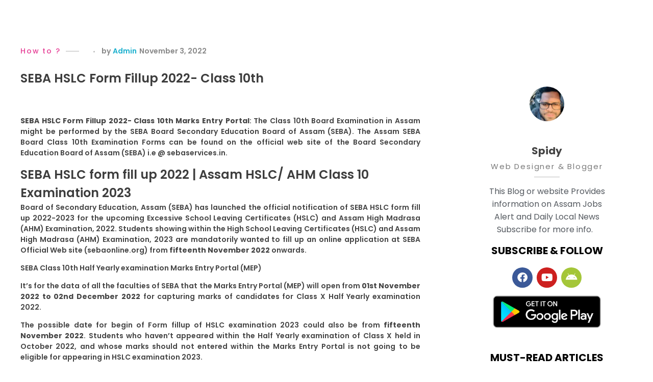

--- FILE ---
content_type: text/html; charset=UTF-8
request_url: https://kharupetia.com/seba-hslc-form-fillup-2022-class-10th/
body_size: 48719
content:
<!DOCTYPE html>
<!--[if IE 9 ]>   <html class="no-js oldie ie9 ie" lang="en-US" > <![endif]-->
<!--[if (gt IE 9)|!(IE)]><!--> <html class="no-js" lang="en-US" > <!--<![endif]-->
<head><meta charset="UTF-8" ><script>if(navigator.userAgent.match(/MSIE|Internet Explorer/i)||navigator.userAgent.match(/Trident\/7\..*?rv:11/i)){var href=document.location.href;if(!href.match(/[?&]nowprocket/)){if(href.indexOf("?")==-1){if(href.indexOf("#")==-1){document.location.href=href+"?nowprocket=1"}else{document.location.href=href.replace("#","?nowprocket=1#")}}else{if(href.indexOf("#")==-1){document.location.href=href+"&nowprocket=1"}else{document.location.href=href.replace("#","&nowprocket=1#")}}}}</script><script>class RocketLazyLoadScripts{constructor(){this.triggerEvents=["keydown","mousedown","mousemove","touchmove","touchstart","touchend","wheel"],this.userEventHandler=this._triggerListener.bind(this),this.touchStartHandler=this._onTouchStart.bind(this),this.touchMoveHandler=this._onTouchMove.bind(this),this.touchEndHandler=this._onTouchEnd.bind(this),this.clickHandler=this._onClick.bind(this),this.interceptedClicks=[],window.addEventListener("pageshow",(e=>{this.persisted=e.persisted})),window.addEventListener("DOMContentLoaded",(()=>{this._preconnect3rdParties()})),this.delayedScripts={normal:[],async:[],defer:[]},this.allJQueries=[]}_addUserInteractionListener(e){document.hidden?e._triggerListener():(this.triggerEvents.forEach((t=>window.addEventListener(t,e.userEventHandler,{passive:!0}))),window.addEventListener("touchstart",e.touchStartHandler,{passive:!0}),window.addEventListener("mousedown",e.touchStartHandler),document.addEventListener("visibilitychange",e.userEventHandler))}_removeUserInteractionListener(){this.triggerEvents.forEach((e=>window.removeEventListener(e,this.userEventHandler,{passive:!0}))),document.removeEventListener("visibilitychange",this.userEventHandler)}_onTouchStart(e){"HTML"!==e.target.tagName&&(window.addEventListener("touchend",this.touchEndHandler),window.addEventListener("mouseup",this.touchEndHandler),window.addEventListener("touchmove",this.touchMoveHandler,{passive:!0}),window.addEventListener("mousemove",this.touchMoveHandler),e.target.addEventListener("click",this.clickHandler),this._renameDOMAttribute(e.target,"onclick","rocket-onclick"))}_onTouchMove(e){window.removeEventListener("touchend",this.touchEndHandler),window.removeEventListener("mouseup",this.touchEndHandler),window.removeEventListener("touchmove",this.touchMoveHandler,{passive:!0}),window.removeEventListener("mousemove",this.touchMoveHandler),e.target.removeEventListener("click",this.clickHandler),this._renameDOMAttribute(e.target,"rocket-onclick","onclick")}_onTouchEnd(e){window.removeEventListener("touchend",this.touchEndHandler),window.removeEventListener("mouseup",this.touchEndHandler),window.removeEventListener("touchmove",this.touchMoveHandler,{passive:!0}),window.removeEventListener("mousemove",this.touchMoveHandler)}_onClick(e){e.target.removeEventListener("click",this.clickHandler),this._renameDOMAttribute(e.target,"rocket-onclick","onclick"),this.interceptedClicks.push(e),e.preventDefault(),e.stopPropagation(),e.stopImmediatePropagation()}_replayClicks(){window.removeEventListener("touchstart",this.touchStartHandler,{passive:!0}),window.removeEventListener("mousedown",this.touchStartHandler),this.interceptedClicks.forEach((e=>{e.target.dispatchEvent(new MouseEvent("click",{view:e.view,bubbles:!0,cancelable:!0}))}))}_renameDOMAttribute(e,t,n){e.hasAttribute&&e.hasAttribute(t)&&(event.target.setAttribute(n,event.target.getAttribute(t)),event.target.removeAttribute(t))}_triggerListener(){this._removeUserInteractionListener(this),"loading"===document.readyState?document.addEventListener("DOMContentLoaded",this._loadEverythingNow.bind(this)):this._loadEverythingNow()}_preconnect3rdParties(){let e=[];document.querySelectorAll("script[type=rocketlazyloadscript]").forEach((t=>{if(t.hasAttribute("src")){const n=new URL(t.src).origin;n!==location.origin&&e.push({src:n,crossOrigin:t.crossOrigin||"module"===t.getAttribute("data-rocket-type")})}})),e=[...new Map(e.map((e=>[JSON.stringify(e),e]))).values()],this._batchInjectResourceHints(e,"preconnect")}async _loadEverythingNow(){this.lastBreath=Date.now(),this._delayEventListeners(),this._delayJQueryReady(this),this._handleDocumentWrite(),this._registerAllDelayedScripts(),this._preloadAllScripts(),await this._loadScriptsFromList(this.delayedScripts.normal),await this._loadScriptsFromList(this.delayedScripts.defer),await this._loadScriptsFromList(this.delayedScripts.async);try{await this._triggerDOMContentLoaded(),await this._triggerWindowLoad()}catch(e){}window.dispatchEvent(new Event("rocket-allScriptsLoaded")),this._replayClicks()}_registerAllDelayedScripts(){document.querySelectorAll("script[type=rocketlazyloadscript]").forEach((e=>{e.hasAttribute("src")?e.hasAttribute("async")&&!1!==e.async?this.delayedScripts.async.push(e):e.hasAttribute("defer")&&!1!==e.defer||"module"===e.getAttribute("data-rocket-type")?this.delayedScripts.defer.push(e):this.delayedScripts.normal.push(e):this.delayedScripts.normal.push(e)}))}async _transformScript(e){return await this._littleBreath(),new Promise((t=>{const n=document.createElement("script");[...e.attributes].forEach((e=>{let t=e.nodeName;"type"!==t&&("data-rocket-type"===t&&(t="type"),n.setAttribute(t,e.nodeValue))})),e.hasAttribute("src")?(n.addEventListener("load",t),n.addEventListener("error",t)):(n.text=e.text,t());try{e.parentNode.replaceChild(n,e)}catch(e){t()}}))}async _loadScriptsFromList(e){const t=e.shift();return t?(await this._transformScript(t),this._loadScriptsFromList(e)):Promise.resolve()}_preloadAllScripts(){this._batchInjectResourceHints([...this.delayedScripts.normal,...this.delayedScripts.defer,...this.delayedScripts.async],"preload")}_batchInjectResourceHints(e,t){var n=document.createDocumentFragment();e.forEach((e=>{if(e.src){const i=document.createElement("link");i.href=e.src,i.rel=t,"preconnect"!==t&&(i.as="script"),e.getAttribute&&"module"===e.getAttribute("data-rocket-type")&&(i.crossOrigin=!0),e.crossOrigin&&(i.crossOrigin=e.crossOrigin),n.appendChild(i)}})),document.head.appendChild(n)}_delayEventListeners(){let e={};function t(t,n){!function(t){function n(n){return e[t].eventsToRewrite.indexOf(n)>=0?"rocket-"+n:n}e[t]||(e[t]={originalFunctions:{add:t.addEventListener,remove:t.removeEventListener},eventsToRewrite:[]},t.addEventListener=function(){arguments[0]=n(arguments[0]),e[t].originalFunctions.add.apply(t,arguments)},t.removeEventListener=function(){arguments[0]=n(arguments[0]),e[t].originalFunctions.remove.apply(t,arguments)})}(t),e[t].eventsToRewrite.push(n)}function n(e,t){let n=e[t];Object.defineProperty(e,t,{get:()=>n||function(){},set(i){e["rocket"+t]=n=i}})}t(document,"DOMContentLoaded"),t(window,"DOMContentLoaded"),t(window,"load"),t(window,"pageshow"),t(document,"readystatechange"),n(document,"onreadystatechange"),n(window,"onload"),n(window,"onpageshow")}_delayJQueryReady(e){let t=window.jQuery;Object.defineProperty(window,"jQuery",{get:()=>t,set(n){if(n&&n.fn&&!e.allJQueries.includes(n)){n.fn.ready=n.fn.init.prototype.ready=function(t){e.domReadyFired?t.bind(document)(n):document.addEventListener("rocket-DOMContentLoaded",(()=>t.bind(document)(n)))};const t=n.fn.on;n.fn.on=n.fn.init.prototype.on=function(){if(this[0]===window){function e(e){return e.split(" ").map((e=>"load"===e||0===e.indexOf("load.")?"rocket-jquery-load":e)).join(" ")}"string"==typeof arguments[0]||arguments[0]instanceof String?arguments[0]=e(arguments[0]):"object"==typeof arguments[0]&&Object.keys(arguments[0]).forEach((t=>{delete Object.assign(arguments[0],{[e(t)]:arguments[0][t]})[t]}))}return t.apply(this,arguments),this},e.allJQueries.push(n)}t=n}})}async _triggerDOMContentLoaded(){this.domReadyFired=!0,await this._littleBreath(),document.dispatchEvent(new Event("rocket-DOMContentLoaded")),await this._littleBreath(),window.dispatchEvent(new Event("rocket-DOMContentLoaded")),await this._littleBreath(),document.dispatchEvent(new Event("rocket-readystatechange")),await this._littleBreath(),document.rocketonreadystatechange&&document.rocketonreadystatechange()}async _triggerWindowLoad(){await this._littleBreath(),window.dispatchEvent(new Event("rocket-load")),await this._littleBreath(),window.rocketonload&&window.rocketonload(),await this._littleBreath(),this.allJQueries.forEach((e=>e(window).trigger("rocket-jquery-load"))),await this._littleBreath();const e=new Event("rocket-pageshow");e.persisted=this.persisted,window.dispatchEvent(e),await this._littleBreath(),window.rocketonpageshow&&window.rocketonpageshow({persisted:this.persisted})}_handleDocumentWrite(){const e=new Map;document.write=document.writeln=function(t){const n=document.currentScript,i=document.createRange(),r=n.parentElement;let o=e.get(n);void 0===o&&(o=n.nextSibling,e.set(n,o));const s=document.createDocumentFragment();i.setStart(s,0),s.appendChild(i.createContextualFragment(t)),r.insertBefore(s,o)}}async _littleBreath(){Date.now()-this.lastBreath>45&&(await this._requestAnimFrame(),this.lastBreath=Date.now())}async _requestAnimFrame(){return document.hidden?new Promise((e=>setTimeout(e))):new Promise((e=>requestAnimationFrame(e)))}static run(){const e=new RocketLazyLoadScripts;e._addUserInteractionListener(e)}}RocketLazyLoadScripts.run();</script>
        
        <meta http-equiv="X-UA-Compatible" content="IE=edge">
        <!-- devices setting -->
        <meta name="viewport"   content="initial-scale=1,user-scalable=no,width=device-width">

<!-- outputs by wp_head -->
<meta name='robots' content='index, follow, max-image-preview:large, max-snippet:-1, max-video-preview:-1' />
	<style>img:is([sizes="auto" i], [sizes^="auto," i]) { contain-intrinsic-size: 3000px 1500px }</style>
	
	<!-- This site is optimized with the Yoast SEO Premium plugin v20.8 (Yoast SEO v26.4) - https://yoast.com/wordpress/plugins/seo/ -->
	<title>SEBA HSLC Form Fillup 2022- Class 10th - Assam Jobs</title>
	<meta name="description" content="SEBA HSLC form fillup date last date and the starting date for the year 2023. How to do HSLC form fill up examination." />
	<link rel="canonical" href="https://kharupetia.com/seba-hslc-form-fillup-2022-class-10th/" />
	<meta property="og:locale" content="en_US" />
	<meta property="og:type" content="article" />
	<meta property="og:title" content="SEBA HSLC Form Fillup 2022- Class 10th" />
	<meta property="og:description" content="SEBA HSLC form fillup date last date and the starting date for the year 2023. How to do HSLC form fill up examination." />
	<meta property="og:url" content="https://kharupetia.com/seba-hslc-form-fillup-2022-class-10th/" />
	<meta property="og:site_name" content="Assam Jobs" />
	<meta property="article:publisher" content="https://www.facebook.com/AxomJobs" />
	<meta property="article:published_time" content="2022-11-03T06:09:16+00:00" />
	<meta property="article:modified_time" content="2022-11-08T17:52:41+00:00" />
	<meta property="og:image" content="https://kharupetia.com/wp-content/uploads/2022/10/cropped-KHARUPETIA.COM_-1.png" />
	<meta property="og:image:width" content="96" />
	<meta property="og:image:height" content="96" />
	<meta property="og:image:type" content="image/png" />
	<meta name="author" content="Admin" />
	<meta name="twitter:card" content="summary_large_image" />
	<meta name="twitter:label1" content="Written by" />
	<meta name="twitter:data1" content="Admin" />
	<meta name="twitter:label2" content="Est. reading time" />
	<meta name="twitter:data2" content="4 minutes" />
	<script type="application/ld+json" class="yoast-schema-graph">{"@context":"https://schema.org","@graph":[{"@type":"Article","@id":"https://kharupetia.com/seba-hslc-form-fillup-2022-class-10th/#article","isPartOf":{"@id":"https://kharupetia.com/seba-hslc-form-fillup-2022-class-10th/"},"author":{"name":"Admin","@id":"https://kharupetia.com/#/schema/person/81154ef04da2a9be4ae65c999cc093ce"},"headline":"SEBA HSLC Form Fillup 2022- Class 10th","datePublished":"2022-11-03T06:09:16+00:00","dateModified":"2022-11-08T17:52:41+00:00","mainEntityOfPage":{"@id":"https://kharupetia.com/seba-hslc-form-fillup-2022-class-10th/"},"wordCount":708,"commentCount":0,"publisher":{"@id":"https://kharupetia.com/#organization"},"image":{"@id":"https://kharupetia.com/seba-hslc-form-fillup-2022-class-10th/#primaryimage"},"thumbnailUrl":"https://newsinassam.files.wordpress.com/2022/11/seba-hslc-mark-entry-notification.jpg?w=765","keywords":["Class 10th Marks Entry Portal","Form fill up","SEBA form fill up","SEBA HSLC Form Fillup 2022- Class 10th"],"articleSection":["How to ?"],"inLanguage":"en-US","potentialAction":[{"@type":"CommentAction","name":"Comment","target":["https://kharupetia.com/seba-hslc-form-fillup-2022-class-10th/#respond"]}]},{"@type":"WebPage","@id":"https://kharupetia.com/seba-hslc-form-fillup-2022-class-10th/","url":"https://kharupetia.com/seba-hslc-form-fillup-2022-class-10th/","name":"SEBA HSLC Form Fillup 2022- Class 10th - Assam Jobs","isPartOf":{"@id":"https://kharupetia.com/#website"},"primaryImageOfPage":{"@id":"https://kharupetia.com/seba-hslc-form-fillup-2022-class-10th/#primaryimage"},"image":{"@id":"https://kharupetia.com/seba-hslc-form-fillup-2022-class-10th/#primaryimage"},"thumbnailUrl":"https://newsinassam.files.wordpress.com/2022/11/seba-hslc-mark-entry-notification.jpg?w=765","datePublished":"2022-11-03T06:09:16+00:00","dateModified":"2022-11-08T17:52:41+00:00","description":"SEBA HSLC form fillup date last date and the starting date for the year 2023. How to do HSLC form fill up examination.","breadcrumb":{"@id":"https://kharupetia.com/seba-hslc-form-fillup-2022-class-10th/#breadcrumb"},"inLanguage":"en-US","potentialAction":[{"@type":"ReadAction","target":["https://kharupetia.com/seba-hslc-form-fillup-2022-class-10th/"]}]},{"@type":"ImageObject","inLanguage":"en-US","@id":"https://kharupetia.com/seba-hslc-form-fillup-2022-class-10th/#primaryimage","url":"https://newsinassam.files.wordpress.com/2022/11/seba-hslc-mark-entry-notification.jpg?w=765","contentUrl":"https://newsinassam.files.wordpress.com/2022/11/seba-hslc-mark-entry-notification.jpg?w=765"},{"@type":"BreadcrumbList","@id":"https://kharupetia.com/seba-hslc-form-fillup-2022-class-10th/#breadcrumb","itemListElement":[{"@type":"ListItem","position":1,"name":"Home","item":"https://kharupetia.com/"},{"@type":"ListItem","position":2,"name":"Blog","item":"https://kharupetia.com/blog/"},{"@type":"ListItem","position":3,"name":"SEBA HSLC Form Fillup 2022- Class 10th"}]},{"@type":"WebSite","@id":"https://kharupetia.com/#website","url":"https://kharupetia.com/","name":"Assam Jobs","description":"Govt Jobs in Assam Website","publisher":{"@id":"https://kharupetia.com/#organization"},"potentialAction":[{"@type":"SearchAction","target":{"@type":"EntryPoint","urlTemplate":"https://kharupetia.com/?s={search_term_string}"},"query-input":{"@type":"PropertyValueSpecification","valueRequired":true,"valueName":"search_term_string"}}],"inLanguage":"en-US"},{"@type":"Organization","@id":"https://kharupetia.com/#organization","name":"Assam Jobs","url":"https://kharupetia.com/","logo":{"@type":"ImageObject","inLanguage":"en-US","@id":"https://kharupetia.com/#/schema/logo/image/","url":"","contentUrl":"","caption":"Assam Jobs"},"image":{"@id":"https://kharupetia.com/#/schema/logo/image/"},"sameAs":["https://www.facebook.com/AxomJobs"]},{"@type":"Person","@id":"https://kharupetia.com/#/schema/person/81154ef04da2a9be4ae65c999cc093ce","name":"Admin","image":{"@type":"ImageObject","inLanguage":"en-US","@id":"https://kharupetia.com/#/schema/person/image/","url":"https://secure.gravatar.com/avatar/55ef35c9b3ddefff720b57ff75b10e635085d08b9935eb3029188b3c27675e12?s=96&d=mm&r=g","contentUrl":"https://secure.gravatar.com/avatar/55ef35c9b3ddefff720b57ff75b10e635085d08b9935eb3029188b3c27675e12?s=96&d=mm&r=g","caption":"Admin"},"sameAs":["https://kharupetia.com"],"url":"https://kharupetia.com/author/admin/"}]}</script>
	<!-- / Yoast SEO Premium plugin. -->


<link rel='dns-prefetch' href='//www.googletagmanager.com' />
<link rel='dns-prefetch' href='//pagead2.googlesyndication.com' />
<link rel='dns-prefetch' href='//fundingchoicesmessages.google.com' />
<link rel="alternate" type="application/rss+xml" title="Assam Jobs &raquo; Feed" href="https://kharupetia.com/feed/" />
<link rel="alternate" type="application/rss+xml" title="Assam Jobs &raquo; Comments Feed" href="https://kharupetia.com/comments/feed/" />
<link rel="alternate" type="application/rss+xml" title="Assam Jobs &raquo; SEBA HSLC Form Fillup 2022- Class 10th Comments Feed" href="https://kharupetia.com/seba-hslc-form-fillup-2022-class-10th/feed/" />
<script type="rocketlazyloadscript">
window._wpemojiSettings = {"baseUrl":"https:\/\/s.w.org\/images\/core\/emoji\/16.0.1\/72x72\/","ext":".png","svgUrl":"https:\/\/s.w.org\/images\/core\/emoji\/16.0.1\/svg\/","svgExt":".svg","source":{"concatemoji":"https:\/\/kharupetia.com\/wp-includes\/js\/wp-emoji-release.min.js?ver=6.8.3"}};
/*! This file is auto-generated */
!function(s,n){var o,i,e;function c(e){try{var t={supportTests:e,timestamp:(new Date).valueOf()};sessionStorage.setItem(o,JSON.stringify(t))}catch(e){}}function p(e,t,n){e.clearRect(0,0,e.canvas.width,e.canvas.height),e.fillText(t,0,0);var t=new Uint32Array(e.getImageData(0,0,e.canvas.width,e.canvas.height).data),a=(e.clearRect(0,0,e.canvas.width,e.canvas.height),e.fillText(n,0,0),new Uint32Array(e.getImageData(0,0,e.canvas.width,e.canvas.height).data));return t.every(function(e,t){return e===a[t]})}function u(e,t){e.clearRect(0,0,e.canvas.width,e.canvas.height),e.fillText(t,0,0);for(var n=e.getImageData(16,16,1,1),a=0;a<n.data.length;a++)if(0!==n.data[a])return!1;return!0}function f(e,t,n,a){switch(t){case"flag":return n(e,"\ud83c\udff3\ufe0f\u200d\u26a7\ufe0f","\ud83c\udff3\ufe0f\u200b\u26a7\ufe0f")?!1:!n(e,"\ud83c\udde8\ud83c\uddf6","\ud83c\udde8\u200b\ud83c\uddf6")&&!n(e,"\ud83c\udff4\udb40\udc67\udb40\udc62\udb40\udc65\udb40\udc6e\udb40\udc67\udb40\udc7f","\ud83c\udff4\u200b\udb40\udc67\u200b\udb40\udc62\u200b\udb40\udc65\u200b\udb40\udc6e\u200b\udb40\udc67\u200b\udb40\udc7f");case"emoji":return!a(e,"\ud83e\udedf")}return!1}function g(e,t,n,a){var r="undefined"!=typeof WorkerGlobalScope&&self instanceof WorkerGlobalScope?new OffscreenCanvas(300,150):s.createElement("canvas"),o=r.getContext("2d",{willReadFrequently:!0}),i=(o.textBaseline="top",o.font="600 32px Arial",{});return e.forEach(function(e){i[e]=t(o,e,n,a)}),i}function t(e){var t=s.createElement("script");t.src=e,t.defer=!0,s.head.appendChild(t)}"undefined"!=typeof Promise&&(o="wpEmojiSettingsSupports",i=["flag","emoji"],n.supports={everything:!0,everythingExceptFlag:!0},e=new Promise(function(e){s.addEventListener("DOMContentLoaded",e,{once:!0})}),new Promise(function(t){var n=function(){try{var e=JSON.parse(sessionStorage.getItem(o));if("object"==typeof e&&"number"==typeof e.timestamp&&(new Date).valueOf()<e.timestamp+604800&&"object"==typeof e.supportTests)return e.supportTests}catch(e){}return null}();if(!n){if("undefined"!=typeof Worker&&"undefined"!=typeof OffscreenCanvas&&"undefined"!=typeof URL&&URL.createObjectURL&&"undefined"!=typeof Blob)try{var e="postMessage("+g.toString()+"("+[JSON.stringify(i),f.toString(),p.toString(),u.toString()].join(",")+"));",a=new Blob([e],{type:"text/javascript"}),r=new Worker(URL.createObjectURL(a),{name:"wpTestEmojiSupports"});return void(r.onmessage=function(e){c(n=e.data),r.terminate(),t(n)})}catch(e){}c(n=g(i,f,p,u))}t(n)}).then(function(e){for(var t in e)n.supports[t]=e[t],n.supports.everything=n.supports.everything&&n.supports[t],"flag"!==t&&(n.supports.everythingExceptFlag=n.supports.everythingExceptFlag&&n.supports[t]);n.supports.everythingExceptFlag=n.supports.everythingExceptFlag&&!n.supports.flag,n.DOMReady=!1,n.readyCallback=function(){n.DOMReady=!0}}).then(function(){return e}).then(function(){var e;n.supports.everything||(n.readyCallback(),(e=n.source||{}).concatemoji?t(e.concatemoji):e.wpemoji&&e.twemoji&&(t(e.twemoji),t(e.wpemoji)))}))}((window,document),window._wpemojiSettings);
</script>
<style id='wp-emoji-styles-inline-css'>

	img.wp-smiley, img.emoji {
		display: inline !important;
		border: none !important;
		box-shadow: none !important;
		height: 1em !important;
		width: 1em !important;
		margin: 0 0.07em !important;
		vertical-align: -0.1em !important;
		background: none !important;
		padding: 0 !important;
	}
</style>
<link rel='stylesheet' id='wp-block-library-css' href='https://kharupetia.com/wp-includes/css/dist/block-library/style.min.css?ver=6.8.3' media='all' />
<style id='classic-theme-styles-inline-css'>
/*! This file is auto-generated */
.wp-block-button__link{color:#fff;background-color:#32373c;border-radius:9999px;box-shadow:none;text-decoration:none;padding:calc(.667em + 2px) calc(1.333em + 2px);font-size:1.125em}.wp-block-file__button{background:#32373c;color:#fff;text-decoration:none}
</style>
<style id='global-styles-inline-css'>
:root{--wp--preset--aspect-ratio--square: 1;--wp--preset--aspect-ratio--4-3: 4/3;--wp--preset--aspect-ratio--3-4: 3/4;--wp--preset--aspect-ratio--3-2: 3/2;--wp--preset--aspect-ratio--2-3: 2/3;--wp--preset--aspect-ratio--16-9: 16/9;--wp--preset--aspect-ratio--9-16: 9/16;--wp--preset--color--black: #000000;--wp--preset--color--cyan-bluish-gray: #abb8c3;--wp--preset--color--white: #ffffff;--wp--preset--color--pale-pink: #f78da7;--wp--preset--color--vivid-red: #cf2e2e;--wp--preset--color--luminous-vivid-orange: #ff6900;--wp--preset--color--luminous-vivid-amber: #fcb900;--wp--preset--color--light-green-cyan: #7bdcb5;--wp--preset--color--vivid-green-cyan: #00d084;--wp--preset--color--pale-cyan-blue: #8ed1fc;--wp--preset--color--vivid-cyan-blue: #0693e3;--wp--preset--color--vivid-purple: #9b51e0;--wp--preset--gradient--vivid-cyan-blue-to-vivid-purple: linear-gradient(135deg,rgba(6,147,227,1) 0%,rgb(155,81,224) 100%);--wp--preset--gradient--light-green-cyan-to-vivid-green-cyan: linear-gradient(135deg,rgb(122,220,180) 0%,rgb(0,208,130) 100%);--wp--preset--gradient--luminous-vivid-amber-to-luminous-vivid-orange: linear-gradient(135deg,rgba(252,185,0,1) 0%,rgba(255,105,0,1) 100%);--wp--preset--gradient--luminous-vivid-orange-to-vivid-red: linear-gradient(135deg,rgba(255,105,0,1) 0%,rgb(207,46,46) 100%);--wp--preset--gradient--very-light-gray-to-cyan-bluish-gray: linear-gradient(135deg,rgb(238,238,238) 0%,rgb(169,184,195) 100%);--wp--preset--gradient--cool-to-warm-spectrum: linear-gradient(135deg,rgb(74,234,220) 0%,rgb(151,120,209) 20%,rgb(207,42,186) 40%,rgb(238,44,130) 60%,rgb(251,105,98) 80%,rgb(254,248,76) 100%);--wp--preset--gradient--blush-light-purple: linear-gradient(135deg,rgb(255,206,236) 0%,rgb(152,150,240) 100%);--wp--preset--gradient--blush-bordeaux: linear-gradient(135deg,rgb(254,205,165) 0%,rgb(254,45,45) 50%,rgb(107,0,62) 100%);--wp--preset--gradient--luminous-dusk: linear-gradient(135deg,rgb(255,203,112) 0%,rgb(199,81,192) 50%,rgb(65,88,208) 100%);--wp--preset--gradient--pale-ocean: linear-gradient(135deg,rgb(255,245,203) 0%,rgb(182,227,212) 50%,rgb(51,167,181) 100%);--wp--preset--gradient--electric-grass: linear-gradient(135deg,rgb(202,248,128) 0%,rgb(113,206,126) 100%);--wp--preset--gradient--midnight: linear-gradient(135deg,rgb(2,3,129) 0%,rgb(40,116,252) 100%);--wp--preset--font-size--small: 13px;--wp--preset--font-size--medium: 20px;--wp--preset--font-size--large: 36px;--wp--preset--font-size--x-large: 42px;--wp--preset--spacing--20: 0.44rem;--wp--preset--spacing--30: 0.67rem;--wp--preset--spacing--40: 1rem;--wp--preset--spacing--50: 1.5rem;--wp--preset--spacing--60: 2.25rem;--wp--preset--spacing--70: 3.38rem;--wp--preset--spacing--80: 5.06rem;--wp--preset--shadow--natural: 6px 6px 9px rgba(0, 0, 0, 0.2);--wp--preset--shadow--deep: 12px 12px 50px rgba(0, 0, 0, 0.4);--wp--preset--shadow--sharp: 6px 6px 0px rgba(0, 0, 0, 0.2);--wp--preset--shadow--outlined: 6px 6px 0px -3px rgba(255, 255, 255, 1), 6px 6px rgba(0, 0, 0, 1);--wp--preset--shadow--crisp: 6px 6px 0px rgba(0, 0, 0, 1);}:where(.is-layout-flex){gap: 0.5em;}:where(.is-layout-grid){gap: 0.5em;}body .is-layout-flex{display: flex;}.is-layout-flex{flex-wrap: wrap;align-items: center;}.is-layout-flex > :is(*, div){margin: 0;}body .is-layout-grid{display: grid;}.is-layout-grid > :is(*, div){margin: 0;}:where(.wp-block-columns.is-layout-flex){gap: 2em;}:where(.wp-block-columns.is-layout-grid){gap: 2em;}:where(.wp-block-post-template.is-layout-flex){gap: 1.25em;}:where(.wp-block-post-template.is-layout-grid){gap: 1.25em;}.has-black-color{color: var(--wp--preset--color--black) !important;}.has-cyan-bluish-gray-color{color: var(--wp--preset--color--cyan-bluish-gray) !important;}.has-white-color{color: var(--wp--preset--color--white) !important;}.has-pale-pink-color{color: var(--wp--preset--color--pale-pink) !important;}.has-vivid-red-color{color: var(--wp--preset--color--vivid-red) !important;}.has-luminous-vivid-orange-color{color: var(--wp--preset--color--luminous-vivid-orange) !important;}.has-luminous-vivid-amber-color{color: var(--wp--preset--color--luminous-vivid-amber) !important;}.has-light-green-cyan-color{color: var(--wp--preset--color--light-green-cyan) !important;}.has-vivid-green-cyan-color{color: var(--wp--preset--color--vivid-green-cyan) !important;}.has-pale-cyan-blue-color{color: var(--wp--preset--color--pale-cyan-blue) !important;}.has-vivid-cyan-blue-color{color: var(--wp--preset--color--vivid-cyan-blue) !important;}.has-vivid-purple-color{color: var(--wp--preset--color--vivid-purple) !important;}.has-black-background-color{background-color: var(--wp--preset--color--black) !important;}.has-cyan-bluish-gray-background-color{background-color: var(--wp--preset--color--cyan-bluish-gray) !important;}.has-white-background-color{background-color: var(--wp--preset--color--white) !important;}.has-pale-pink-background-color{background-color: var(--wp--preset--color--pale-pink) !important;}.has-vivid-red-background-color{background-color: var(--wp--preset--color--vivid-red) !important;}.has-luminous-vivid-orange-background-color{background-color: var(--wp--preset--color--luminous-vivid-orange) !important;}.has-luminous-vivid-amber-background-color{background-color: var(--wp--preset--color--luminous-vivid-amber) !important;}.has-light-green-cyan-background-color{background-color: var(--wp--preset--color--light-green-cyan) !important;}.has-vivid-green-cyan-background-color{background-color: var(--wp--preset--color--vivid-green-cyan) !important;}.has-pale-cyan-blue-background-color{background-color: var(--wp--preset--color--pale-cyan-blue) !important;}.has-vivid-cyan-blue-background-color{background-color: var(--wp--preset--color--vivid-cyan-blue) !important;}.has-vivid-purple-background-color{background-color: var(--wp--preset--color--vivid-purple) !important;}.has-black-border-color{border-color: var(--wp--preset--color--black) !important;}.has-cyan-bluish-gray-border-color{border-color: var(--wp--preset--color--cyan-bluish-gray) !important;}.has-white-border-color{border-color: var(--wp--preset--color--white) !important;}.has-pale-pink-border-color{border-color: var(--wp--preset--color--pale-pink) !important;}.has-vivid-red-border-color{border-color: var(--wp--preset--color--vivid-red) !important;}.has-luminous-vivid-orange-border-color{border-color: var(--wp--preset--color--luminous-vivid-orange) !important;}.has-luminous-vivid-amber-border-color{border-color: var(--wp--preset--color--luminous-vivid-amber) !important;}.has-light-green-cyan-border-color{border-color: var(--wp--preset--color--light-green-cyan) !important;}.has-vivid-green-cyan-border-color{border-color: var(--wp--preset--color--vivid-green-cyan) !important;}.has-pale-cyan-blue-border-color{border-color: var(--wp--preset--color--pale-cyan-blue) !important;}.has-vivid-cyan-blue-border-color{border-color: var(--wp--preset--color--vivid-cyan-blue) !important;}.has-vivid-purple-border-color{border-color: var(--wp--preset--color--vivid-purple) !important;}.has-vivid-cyan-blue-to-vivid-purple-gradient-background{background: var(--wp--preset--gradient--vivid-cyan-blue-to-vivid-purple) !important;}.has-light-green-cyan-to-vivid-green-cyan-gradient-background{background: var(--wp--preset--gradient--light-green-cyan-to-vivid-green-cyan) !important;}.has-luminous-vivid-amber-to-luminous-vivid-orange-gradient-background{background: var(--wp--preset--gradient--luminous-vivid-amber-to-luminous-vivid-orange) !important;}.has-luminous-vivid-orange-to-vivid-red-gradient-background{background: var(--wp--preset--gradient--luminous-vivid-orange-to-vivid-red) !important;}.has-very-light-gray-to-cyan-bluish-gray-gradient-background{background: var(--wp--preset--gradient--very-light-gray-to-cyan-bluish-gray) !important;}.has-cool-to-warm-spectrum-gradient-background{background: var(--wp--preset--gradient--cool-to-warm-spectrum) !important;}.has-blush-light-purple-gradient-background{background: var(--wp--preset--gradient--blush-light-purple) !important;}.has-blush-bordeaux-gradient-background{background: var(--wp--preset--gradient--blush-bordeaux) !important;}.has-luminous-dusk-gradient-background{background: var(--wp--preset--gradient--luminous-dusk) !important;}.has-pale-ocean-gradient-background{background: var(--wp--preset--gradient--pale-ocean) !important;}.has-electric-grass-gradient-background{background: var(--wp--preset--gradient--electric-grass) !important;}.has-midnight-gradient-background{background: var(--wp--preset--gradient--midnight) !important;}.has-small-font-size{font-size: var(--wp--preset--font-size--small) !important;}.has-medium-font-size{font-size: var(--wp--preset--font-size--medium) !important;}.has-large-font-size{font-size: var(--wp--preset--font-size--large) !important;}.has-x-large-font-size{font-size: var(--wp--preset--font-size--x-large) !important;}
:where(.wp-block-post-template.is-layout-flex){gap: 1.25em;}:where(.wp-block-post-template.is-layout-grid){gap: 1.25em;}
:where(.wp-block-columns.is-layout-flex){gap: 2em;}:where(.wp-block-columns.is-layout-grid){gap: 2em;}
:root :where(.wp-block-pullquote){font-size: 1.5em;line-height: 1.6;}
</style>
<link data-minify="1" rel='stylesheet' id='contact-form-7-css' href='https://kharupetia.com/wp-content/cache/min/1/wp-content/plugins/contact-form-7/includes/css/styles.css?ver=1763490066' media='all' />
<link rel='stylesheet' id='wpuf-layout1-css' href='https://kharupetia.com/wp-content/plugins/wp-user-frontend/assets/css/frontend-form/layout1.css?ver=4.2.2' media='all' />
<link data-minify="1" rel='stylesheet' id='wpuf-frontend-forms-css' href='https://kharupetia.com/wp-content/cache/min/1/wp-content/plugins/wp-user-frontend/assets/css/frontend-forms.css?ver=1763490066' media='all' />
<link data-minify="1" rel='stylesheet' id='wpuf-sweetalert2-css' href='https://kharupetia.com/wp-content/cache/min/1/wp-content/plugins/wp-user-frontend/assets/vendor/sweetalert2/sweetalert2.css?ver=1763490066' media='all' />
<link data-minify="1" rel='stylesheet' id='wpuf-jquery-ui-css' href='https://kharupetia.com/wp-content/cache/min/1/wp-content/plugins/wp-user-frontend/assets/css/jquery-ui-1.9.1.custom.css?ver=1763490066' media='all' />
<link data-minify="1" rel='stylesheet' id='auxin-base-css' href='https://kharupetia.com/wp-content/cache/min/1/wp-content/themes/phlox/css/base.css?ver=1763490067' media='all' />
<link data-minify="1" rel='stylesheet' id='auxin-front-icon-css' href='https://kharupetia.com/wp-content/cache/min/1/wp-content/themes/phlox/css/auxin-icon.css?ver=1763490067' media='all' />
<link data-minify="1" rel='stylesheet' id='auxin-main-css' href='https://kharupetia.com/wp-content/cache/min/1/wp-content/themes/phlox/css/main.css?ver=1763490067' media='all' />
<link data-minify="1" rel='stylesheet' id='auxin-custom-css' href='https://kharupetia.com/wp-content/cache/min/1/wp-content/uploads/phlox/custom.css?ver=1763490067' media='all' />
<link data-minify="1" rel='stylesheet' id='auxin-elementor-base-css' href='https://kharupetia.com/wp-content/cache/min/1/wp-content/themes/phlox/css/other/elementor.css?ver=1763490067' media='all' />
<link rel='stylesheet' id='elementor-frontend-css' href='https://kharupetia.com/wp-content/plugins/elementor/assets/css/frontend.min.css?ver=3.33.1' media='all' />
<link rel='stylesheet' id='elementor-post-6806-css' href='https://kharupetia.com/wp-content/uploads/elementor/css/post-6806.css?ver=1763490066' media='all' />
<link rel='stylesheet' id='widget-social-icons-css' href='https://kharupetia.com/wp-content/plugins/elementor/assets/css/widget-social-icons.min.css?ver=3.33.1' media='all' />
<link rel='stylesheet' id='e-apple-webkit-css' href='https://kharupetia.com/wp-content/plugins/elementor/assets/css/conditionals/apple-webkit.min.css?ver=3.33.1' media='all' />
<link rel='stylesheet' id='widget-heading-css' href='https://kharupetia.com/wp-content/plugins/elementor/assets/css/widget-heading.min.css?ver=3.33.1' media='all' />
<link rel='stylesheet' id='widget-icon-list-css' href='https://kharupetia.com/wp-content/plugins/elementor/assets/css/widget-icon-list.min.css?ver=3.33.1' media='all' />
<style id='rocket-lazyload-inline-css'>
.rll-youtube-player{position:relative;padding-bottom:56.23%;height:0;overflow:hidden;max-width:100%;}.rll-youtube-player:focus-within{outline: 2px solid currentColor;outline-offset: 5px;}.rll-youtube-player iframe{position:absolute;top:0;left:0;width:100%;height:100%;z-index:100;background:0 0}.rll-youtube-player img{bottom:0;display:block;left:0;margin:auto;max-width:100%;width:100%;position:absolute;right:0;top:0;border:none;height:auto;-webkit-transition:.4s all;-moz-transition:.4s all;transition:.4s all}.rll-youtube-player img:hover{-webkit-filter:brightness(75%)}.rll-youtube-player .play{height:100%;width:100%;left:0;top:0;position:absolute;background:url(https://kharupetia.com/wp-content/plugins/wp-rocket/assets/img/youtube.png) no-repeat center;background-color: transparent !important;cursor:pointer;border:none;}
</style>
<link rel='stylesheet' id='elementor-icons-shared-0-css' href='https://kharupetia.com/wp-content/plugins/elementor/assets/lib/font-awesome/css/fontawesome.min.css?ver=5.15.3' media='all' />
<link data-minify="1" rel='stylesheet' id='elementor-icons-fa-brands-css' href='https://kharupetia.com/wp-content/cache/min/1/wp-content/plugins/elementor/assets/lib/font-awesome/css/brands.min.css?ver=1763490067' media='all' />
<link data-minify="1" rel='stylesheet' id='elementor-icons-fa-solid-css' href='https://kharupetia.com/wp-content/cache/min/1/wp-content/plugins/elementor/assets/lib/font-awesome/css/solid.min.css?ver=1763490067' media='all' />
<script type="rocketlazyloadscript" src="https://kharupetia.com/wp-includes/js/jquery/jquery.min.js?ver=3.7.1" id="jquery-core-js" defer></script>
<script type="rocketlazyloadscript" src="https://kharupetia.com/wp-includes/js/jquery/jquery-migrate.min.js?ver=3.4.1" id="jquery-migrate-js" defer></script>
<script type="rocketlazyloadscript" src="https://kharupetia.com/wp-includes/js/dist/hooks.min.js?ver=4d63a3d491d11ffd8ac6" id="wp-hooks-js"></script>
<script type="rocketlazyloadscript" src="https://kharupetia.com/wp-includes/js/dist/i18n.min.js?ver=5e580eb46a90c2b997e6" id="wp-i18n-js"></script>
<script type="rocketlazyloadscript" id="wp-i18n-js-after">
wp.i18n.setLocaleData( { 'text direction\u0004ltr': [ 'ltr' ] } );
</script>
<script type="rocketlazyloadscript" src="https://kharupetia.com/wp-includes/js/clipboard.min.js?ver=2.0.11" id="clipboard-js" defer></script>
<script type="rocketlazyloadscript" src="https://kharupetia.com/wp-includes/js/plupload/moxie.min.js?ver=1.3.5.1" id="moxiejs-js" defer></script>
<script type="rocketlazyloadscript" src="https://kharupetia.com/wp-includes/js/plupload/plupload.min.js?ver=2.1.9" id="plupload-js" defer></script>
<script type="rocketlazyloadscript" src="https://kharupetia.com/wp-includes/js/underscore.min.js?ver=1.13.7" id="underscore-js" defer></script>
<script type="rocketlazyloadscript" src="https://kharupetia.com/wp-includes/js/dist/dom-ready.min.js?ver=f77871ff7694fffea381" id="wp-dom-ready-js" defer></script>
<script type="rocketlazyloadscript" src="https://kharupetia.com/wp-includes/js/dist/a11y.min.js?ver=3156534cc54473497e14" id="wp-a11y-js" defer></script>
<script id="plupload-handlers-js-extra">
var pluploadL10n = {"queue_limit_exceeded":"You have attempted to queue too many files.","file_exceeds_size_limit":"%s exceeds the maximum upload size for this site.","zero_byte_file":"This file is empty. Please try another.","invalid_filetype":"This file cannot be processed by the web server.","not_an_image":"This file is not an image. Please try another.","image_memory_exceeded":"Memory exceeded. Please try another smaller file.","image_dimensions_exceeded":"This is larger than the maximum size. Please try another.","default_error":"An error occurred in the upload. Please try again later.","missing_upload_url":"There was a configuration error. Please contact the server administrator.","upload_limit_exceeded":"You may only upload 1 file.","http_error":"Unexpected response from the server. The file may have been uploaded successfully. Check in the Media Library or reload the page.","http_error_image":"The server cannot process the image. This can happen if the server is busy or does not have enough resources to complete the task. Uploading a smaller image may help. Suggested maximum size is 2560 pixels.","upload_failed":"Upload failed.","big_upload_failed":"Please try uploading this file with the %1$sbrowser uploader%2$s.","big_upload_queued":"%s exceeds the maximum upload size for the multi-file uploader when used in your browser.","io_error":"IO error.","security_error":"Security error.","file_cancelled":"File canceled.","upload_stopped":"Upload stopped.","dismiss":"Dismiss","crunching":"Crunching\u2026","deleted":"moved to the Trash.","error_uploading":"\u201c%s\u201d has failed to upload.","unsupported_image":"This image cannot be displayed in a web browser. For best results convert it to JPEG before uploading.","noneditable_image":"The web server cannot generate responsive image sizes for this image. Convert it to JPEG or PNG before uploading.","file_url_copied":"The file URL has been copied to your clipboard"};
</script>
<script type="rocketlazyloadscript" src="https://kharupetia.com/wp-includes/js/plupload/handlers.min.js?ver=6.8.3" id="plupload-handlers-js" defer></script>
<script id="auxin-modernizr-js-extra">
var auxin = {"ajax_url":"https:\/\/kharupetia.com\/wp-admin\/admin-ajax.php","is_rtl":"","is_reponsive":"1","is_framed":"","frame_width":"20","wpml_lang":"en","uploadbaseurl":"https:\/\/kharupetia.com\/wp-content\/uploads","nonce":"52f9142f04"};
</script>
<script type="rocketlazyloadscript" id="auxin-modernizr-js-before">
/* < ![CDATA[ */
function auxinNS(n){for(var e=n.split("."),a=window,i="",r=e.length,t=0;r>t;t++)"window"!=e[t]&&(i=e[t],a[i]=a[i]||{},a=a[i]);return a;}
/* ]]> */
</script>
<script type="rocketlazyloadscript" src="https://kharupetia.com/wp-content/themes/phlox/js/solo/modernizr-custom.min.js?ver=2.16.5" id="auxin-modernizr-js" defer></script>

<!-- Google tag (gtag.js) snippet added by Site Kit -->
<!-- Google Analytics snippet added by Site Kit -->
<script type="rocketlazyloadscript" src="https://www.googletagmanager.com/gtag/js?id=GT-P36L3N5" id="google_gtagjs-js" async></script>
<script type="rocketlazyloadscript" id="google_gtagjs-js-after">
window.dataLayer = window.dataLayer || [];function gtag(){dataLayer.push(arguments);}
gtag("set","linker",{"domains":["kharupetia.com"]});
gtag("js", new Date());
gtag("set", "developer_id.dZTNiMT", true);
gtag("config", "GT-P36L3N5");
</script>
<link rel="https://api.w.org/" href="https://kharupetia.com/wp-json/" /><link rel="alternate" title="JSON" type="application/json" href="https://kharupetia.com/wp-json/wp/v2/posts/1392" /><link rel="EditURI" type="application/rsd+xml" title="RSD" href="https://kharupetia.com/xmlrpc.php?rsd" />
<meta name="generator" content="WordPress 6.8.3" />
<link rel='shortlink' href='https://kharupetia.com/?p=1392' />
<link rel="alternate" title="oEmbed (JSON)" type="application/json+oembed" href="https://kharupetia.com/wp-json/oembed/1.0/embed?url=https%3A%2F%2Fkharupetia.com%2Fseba-hslc-form-fillup-2022-class-10th%2F" />
<link rel="alternate" title="oEmbed (XML)" type="text/xml+oembed" href="https://kharupetia.com/wp-json/oembed/1.0/embed?url=https%3A%2F%2Fkharupetia.com%2Fseba-hslc-form-fillup-2022-class-10th%2F&#038;format=xml" />
<style type='text/css'> .ae_data .elementor-editor-element-setting {
            display:none !important;
            }
            </style><meta name="generator" content="Site Kit by Google 1.166.0" />        <style>

        </style>
        <!-- Chrome, Firefox OS and Opera -->
<meta name="theme-color" content="#1bb0ce" />
<!-- Windows Phone -->
<meta name="msapplication-navbutton-color" content="#1bb0ce" />
<!-- iOS Safari -->
<meta name="apple-mobile-web-app-capable" content="yes">
<meta name="apple-mobile-web-app-status-bar-style" content="black-translucent">

<!-- pingback -->
<link rel="pingback" href="https://kharupetia.com/xmlrpc.php">

<!-- Google AdSense meta tags added by Site Kit -->
<meta name="google-adsense-platform-account" content="ca-host-pub-2644536267352236">
<meta name="google-adsense-platform-domain" content="sitekit.withgoogle.com">
<!-- End Google AdSense meta tags added by Site Kit -->
<meta name="generator" content="Elementor 3.33.1; features: additional_custom_breakpoints; settings: css_print_method-external, google_font-enabled, font_display-auto">
      <meta name="onesignal" content="wordpress-plugin"/>
            <script type="rocketlazyloadscript">

      window.OneSignalDeferred = window.OneSignalDeferred || [];

      OneSignalDeferred.push(function(OneSignal) {
        var oneSignal_options = {};
        window._oneSignalInitOptions = oneSignal_options;

        oneSignal_options['serviceWorkerParam'] = { scope: '/wp-content/plugins/onesignal-free-web-push-notifications/sdk_files/push/onesignal/' };
oneSignal_options['serviceWorkerPath'] = 'OneSignalSDKWorker.js';

        OneSignal.Notifications.setDefaultUrl("https://kharupetia.com");

        oneSignal_options['wordpress'] = true;
oneSignal_options['appId'] = '4f13b087-187a-4830-afd0-eae07e6bd047';
oneSignal_options['allowLocalhostAsSecureOrigin'] = true;
oneSignal_options['welcomeNotification'] = { };
oneSignal_options['welcomeNotification']['title'] = "";
oneSignal_options['welcomeNotification']['message'] = "";
oneSignal_options['path'] = "https://kharupetia.com/wp-content/plugins/onesignal-free-web-push-notifications/sdk_files/";
oneSignal_options['persistNotification'] = true;
oneSignal_options['promptOptions'] = { };
oneSignal_options['promptOptions']['actionMessage'] = "Are you From Assam, Please Say Yes or NO";
oneSignal_options['promptOptions']['acceptButtonText'] = "Yes";
oneSignal_options['promptOptions']['cancelButtonText'] = "No";
oneSignal_options['promptOptions']['autoAcceptTitle'] = "Yes";
oneSignal_options['notifyButton'] = { };
oneSignal_options['notifyButton']['enable'] = true;
oneSignal_options['notifyButton']['position'] = 'bottom-right';
oneSignal_options['notifyButton']['theme'] = 'default';
oneSignal_options['notifyButton']['size'] = 'small';
oneSignal_options['notifyButton']['displayPredicate'] = function() {
              return !OneSignal.User.PushSubscription.optedIn;
            };
oneSignal_options['notifyButton']['showCredit'] = false;
oneSignal_options['notifyButton']['text'] = {};
              OneSignal.init(window._oneSignalInitOptions);
              OneSignal.Slidedown.promptPush()      });

      function documentInitOneSignal() {
        var oneSignal_elements = document.getElementsByClassName("OneSignal-prompt");

        var oneSignalLinkClickHandler = function(event) { OneSignal.Notifications.requestPermission(); event.preventDefault(); };        for(var i = 0; i < oneSignal_elements.length; i++)
          oneSignal_elements[i].addEventListener('click', oneSignalLinkClickHandler, false);
      }

      if (document.readyState === 'complete') {
           documentInitOneSignal();
      }
      else {
           window.addEventListener("load", function(event){
               documentInitOneSignal();
          });
      }
    </script>
			<style>
				.e-con.e-parent:nth-of-type(n+4):not(.e-lazyloaded):not(.e-no-lazyload),
				.e-con.e-parent:nth-of-type(n+4):not(.e-lazyloaded):not(.e-no-lazyload) * {
					background-image: none !important;
				}
				@media screen and (max-height: 1024px) {
					.e-con.e-parent:nth-of-type(n+3):not(.e-lazyloaded):not(.e-no-lazyload),
					.e-con.e-parent:nth-of-type(n+3):not(.e-lazyloaded):not(.e-no-lazyload) * {
						background-image: none !important;
					}
				}
				@media screen and (max-height: 640px) {
					.e-con.e-parent:nth-of-type(n+2):not(.e-lazyloaded):not(.e-no-lazyload),
					.e-con.e-parent:nth-of-type(n+2):not(.e-lazyloaded):not(.e-no-lazyload) * {
						background-image: none !important;
					}
				}
			</style>
			
<!-- Google AdSense snippet added by Site Kit -->
<script type="rocketlazyloadscript" async src="https://pagead2.googlesyndication.com/pagead/js/adsbygoogle.js?client=ca-pub-9579833614346263&amp;host=ca-host-pub-2644536267352236" crossorigin="anonymous"></script>

<!-- End Google AdSense snippet added by Site Kit -->

<!-- Google AdSense Ad Blocking Recovery snippet added by Site Kit -->
<script type="rocketlazyloadscript" async src="https://fundingchoicesmessages.google.com/i/pub-9579833614346263?ers=1" nonce="OFQbt5BjZpmwzVo061osrQ"></script><script type="rocketlazyloadscript" nonce="OFQbt5BjZpmwzVo061osrQ">(function() {function signalGooglefcPresent() {if (!window.frames['googlefcPresent']) {if (document.body) {const iframe = document.createElement('iframe'); iframe.style = 'width: 0; height: 0; border: none; z-index: -1000; left: -1000px; top: -1000px;'; iframe.style.display = 'none'; iframe.name = 'googlefcPresent'; document.body.appendChild(iframe);} else {setTimeout(signalGooglefcPresent, 0);}}}signalGooglefcPresent();})();</script>
<!-- End Google AdSense Ad Blocking Recovery snippet added by Site Kit -->

<!-- Google AdSense Ad Blocking Recovery Error Protection snippet added by Site Kit -->
<script type="rocketlazyloadscript">(function(){'use strict';function aa(a){var b=0;return function(){return b<a.length?{done:!1,value:a[b++]}:{done:!0}}}var ba="function"==typeof Object.defineProperties?Object.defineProperty:function(a,b,c){if(a==Array.prototype||a==Object.prototype)return a;a[b]=c.value;return a};
function ea(a){a=["object"==typeof globalThis&&globalThis,a,"object"==typeof window&&window,"object"==typeof self&&self,"object"==typeof global&&global];for(var b=0;b<a.length;++b){var c=a[b];if(c&&c.Math==Math)return c}throw Error("Cannot find global object");}var fa=ea(this);function ha(a,b){if(b)a:{var c=fa;a=a.split(".");for(var d=0;d<a.length-1;d++){var e=a[d];if(!(e in c))break a;c=c[e]}a=a[a.length-1];d=c[a];b=b(d);b!=d&&null!=b&&ba(c,a,{configurable:!0,writable:!0,value:b})}}
var ia="function"==typeof Object.create?Object.create:function(a){function b(){}b.prototype=a;return new b},l;if("function"==typeof Object.setPrototypeOf)l=Object.setPrototypeOf;else{var m;a:{var ja={a:!0},ka={};try{ka.__proto__=ja;m=ka.a;break a}catch(a){}m=!1}l=m?function(a,b){a.__proto__=b;if(a.__proto__!==b)throw new TypeError(a+" is not extensible");return a}:null}var la=l;
function n(a,b){a.prototype=ia(b.prototype);a.prototype.constructor=a;if(la)la(a,b);else for(var c in b)if("prototype"!=c)if(Object.defineProperties){var d=Object.getOwnPropertyDescriptor(b,c);d&&Object.defineProperty(a,c,d)}else a[c]=b[c];a.A=b.prototype}function ma(){for(var a=Number(this),b=[],c=a;c<arguments.length;c++)b[c-a]=arguments[c];return b}
var na="function"==typeof Object.assign?Object.assign:function(a,b){for(var c=1;c<arguments.length;c++){var d=arguments[c];if(d)for(var e in d)Object.prototype.hasOwnProperty.call(d,e)&&(a[e]=d[e])}return a};ha("Object.assign",function(a){return a||na});/*

 Copyright The Closure Library Authors.
 SPDX-License-Identifier: Apache-2.0
*/
var p=this||self;function q(a){return a};var t,u;a:{for(var oa=["CLOSURE_FLAGS"],v=p,x=0;x<oa.length;x++)if(v=v[oa[x]],null==v){u=null;break a}u=v}var pa=u&&u[610401301];t=null!=pa?pa:!1;var z,qa=p.navigator;z=qa?qa.userAgentData||null:null;function A(a){return t?z?z.brands.some(function(b){return(b=b.brand)&&-1!=b.indexOf(a)}):!1:!1}function B(a){var b;a:{if(b=p.navigator)if(b=b.userAgent)break a;b=""}return-1!=b.indexOf(a)};function C(){return t?!!z&&0<z.brands.length:!1}function D(){return C()?A("Chromium"):(B("Chrome")||B("CriOS"))&&!(C()?0:B("Edge"))||B("Silk")};var ra=C()?!1:B("Trident")||B("MSIE");!B("Android")||D();D();B("Safari")&&(D()||(C()?0:B("Coast"))||(C()?0:B("Opera"))||(C()?0:B("Edge"))||(C()?A("Microsoft Edge"):B("Edg/"))||C()&&A("Opera"));var sa={},E=null;var ta="undefined"!==typeof Uint8Array,ua=!ra&&"function"===typeof btoa;var F="function"===typeof Symbol&&"symbol"===typeof Symbol()?Symbol():void 0,G=F?function(a,b){a[F]|=b}:function(a,b){void 0!==a.g?a.g|=b:Object.defineProperties(a,{g:{value:b,configurable:!0,writable:!0,enumerable:!1}})};function va(a){var b=H(a);1!==(b&1)&&(Object.isFrozen(a)&&(a=Array.prototype.slice.call(a)),I(a,b|1))}
var H=F?function(a){return a[F]|0}:function(a){return a.g|0},J=F?function(a){return a[F]}:function(a){return a.g},I=F?function(a,b){a[F]=b}:function(a,b){void 0!==a.g?a.g=b:Object.defineProperties(a,{g:{value:b,configurable:!0,writable:!0,enumerable:!1}})};function wa(){var a=[];G(a,1);return a}function xa(a,b){I(b,(a|0)&-99)}function K(a,b){I(b,(a|34)&-73)}function L(a){a=a>>11&1023;return 0===a?536870912:a};var M={};function N(a){return null!==a&&"object"===typeof a&&!Array.isArray(a)&&a.constructor===Object}var O,ya=[];I(ya,39);O=Object.freeze(ya);var P;function Q(a,b){P=b;a=new a(b);P=void 0;return a}
function R(a,b,c){null==a&&(a=P);P=void 0;if(null==a){var d=96;c?(a=[c],d|=512):a=[];b&&(d=d&-2095105|(b&1023)<<11)}else{if(!Array.isArray(a))throw Error();d=H(a);if(d&64)return a;d|=64;if(c&&(d|=512,c!==a[0]))throw Error();a:{c=a;var e=c.length;if(e){var f=e-1,g=c[f];if(N(g)){d|=256;b=(d>>9&1)-1;e=f-b;1024<=e&&(za(c,b,g),e=1023);d=d&-2095105|(e&1023)<<11;break a}}b&&(g=(d>>9&1)-1,b=Math.max(b,e-g),1024<b&&(za(c,g,{}),d|=256,b=1023),d=d&-2095105|(b&1023)<<11)}}I(a,d);return a}
function za(a,b,c){for(var d=1023+b,e=a.length,f=d;f<e;f++){var g=a[f];null!=g&&g!==c&&(c[f-b]=g)}a.length=d+1;a[d]=c};function Aa(a){switch(typeof a){case "number":return isFinite(a)?a:String(a);case "boolean":return a?1:0;case "object":if(a&&!Array.isArray(a)&&ta&&null!=a&&a instanceof Uint8Array){if(ua){for(var b="",c=0,d=a.length-10240;c<d;)b+=String.fromCharCode.apply(null,a.subarray(c,c+=10240));b+=String.fromCharCode.apply(null,c?a.subarray(c):a);a=btoa(b)}else{void 0===b&&(b=0);if(!E){E={};c="ABCDEFGHIJKLMNOPQRSTUVWXYZabcdefghijklmnopqrstuvwxyz0123456789".split("");d=["+/=","+/","-_=","-_.","-_"];for(var e=
0;5>e;e++){var f=c.concat(d[e].split(""));sa[e]=f;for(var g=0;g<f.length;g++){var h=f[g];void 0===E[h]&&(E[h]=g)}}}b=sa[b];c=Array(Math.floor(a.length/3));d=b[64]||"";for(e=f=0;f<a.length-2;f+=3){var k=a[f],w=a[f+1];h=a[f+2];g=b[k>>2];k=b[(k&3)<<4|w>>4];w=b[(w&15)<<2|h>>6];h=b[h&63];c[e++]=g+k+w+h}g=0;h=d;switch(a.length-f){case 2:g=a[f+1],h=b[(g&15)<<2]||d;case 1:a=a[f],c[e]=b[a>>2]+b[(a&3)<<4|g>>4]+h+d}a=c.join("")}return a}}return a};function Ba(a,b,c){a=Array.prototype.slice.call(a);var d=a.length,e=b&256?a[d-1]:void 0;d+=e?-1:0;for(b=b&512?1:0;b<d;b++)a[b]=c(a[b]);if(e){b=a[b]={};for(var f in e)Object.prototype.hasOwnProperty.call(e,f)&&(b[f]=c(e[f]))}return a}function Da(a,b,c,d,e,f){if(null!=a){if(Array.isArray(a))a=e&&0==a.length&&H(a)&1?void 0:f&&H(a)&2?a:Ea(a,b,c,void 0!==d,e,f);else if(N(a)){var g={},h;for(h in a)Object.prototype.hasOwnProperty.call(a,h)&&(g[h]=Da(a[h],b,c,d,e,f));a=g}else a=b(a,d);return a}}
function Ea(a,b,c,d,e,f){var g=d||c?H(a):0;d=d?!!(g&32):void 0;a=Array.prototype.slice.call(a);for(var h=0;h<a.length;h++)a[h]=Da(a[h],b,c,d,e,f);c&&c(g,a);return a}function Fa(a){return a.s===M?a.toJSON():Aa(a)};function Ga(a,b,c){c=void 0===c?K:c;if(null!=a){if(ta&&a instanceof Uint8Array)return b?a:new Uint8Array(a);if(Array.isArray(a)){var d=H(a);if(d&2)return a;if(b&&!(d&64)&&(d&32||0===d))return I(a,d|34),a;a=Ea(a,Ga,d&4?K:c,!0,!1,!0);b=H(a);b&4&&b&2&&Object.freeze(a);return a}a.s===M&&(b=a.h,c=J(b),a=c&2?a:Q(a.constructor,Ha(b,c,!0)));return a}}function Ha(a,b,c){var d=c||b&2?K:xa,e=!!(b&32);a=Ba(a,b,function(f){return Ga(f,e,d)});G(a,32|(c?2:0));return a};function Ia(a,b){a=a.h;return Ja(a,J(a),b)}function Ja(a,b,c,d){if(-1===c)return null;if(c>=L(b)){if(b&256)return a[a.length-1][c]}else{var e=a.length;if(d&&b&256&&(d=a[e-1][c],null!=d))return d;b=c+((b>>9&1)-1);if(b<e)return a[b]}}function Ka(a,b,c,d,e){var f=L(b);if(c>=f||e){e=b;if(b&256)f=a[a.length-1];else{if(null==d)return;f=a[f+((b>>9&1)-1)]={};e|=256}f[c]=d;e&=-1025;e!==b&&I(a,e)}else a[c+((b>>9&1)-1)]=d,b&256&&(d=a[a.length-1],c in d&&delete d[c]),b&1024&&I(a,b&-1025)}
function La(a,b){var c=Ma;var d=void 0===d?!1:d;var e=a.h;var f=J(e),g=Ja(e,f,b,d);var h=!1;if(null==g||"object"!==typeof g||(h=Array.isArray(g))||g.s!==M)if(h){var k=h=H(g);0===k&&(k|=f&32);k|=f&2;k!==h&&I(g,k);c=new c(g)}else c=void 0;else c=g;c!==g&&null!=c&&Ka(e,f,b,c,d);e=c;if(null==e)return e;a=a.h;f=J(a);f&2||(g=e,c=g.h,h=J(c),g=h&2?Q(g.constructor,Ha(c,h,!1)):g,g!==e&&(e=g,Ka(a,f,b,e,d)));return e}function Na(a,b){a=Ia(a,b);return null==a||"string"===typeof a?a:void 0}
function Oa(a,b){a=Ia(a,b);return null!=a?a:0}function S(a,b){a=Na(a,b);return null!=a?a:""};function T(a,b,c){this.h=R(a,b,c)}T.prototype.toJSON=function(){var a=Ea(this.h,Fa,void 0,void 0,!1,!1);return Pa(this,a,!0)};T.prototype.s=M;T.prototype.toString=function(){return Pa(this,this.h,!1).toString()};
function Pa(a,b,c){var d=a.constructor.v,e=L(J(c?a.h:b)),f=!1;if(d){if(!c){b=Array.prototype.slice.call(b);var g;if(b.length&&N(g=b[b.length-1]))for(f=0;f<d.length;f++)if(d[f]>=e){Object.assign(b[b.length-1]={},g);break}f=!0}e=b;c=!c;g=J(a.h);a=L(g);g=(g>>9&1)-1;for(var h,k,w=0;w<d.length;w++)if(k=d[w],k<a){k+=g;var r=e[k];null==r?e[k]=c?O:wa():c&&r!==O&&va(r)}else h||(r=void 0,e.length&&N(r=e[e.length-1])?h=r:e.push(h={})),r=h[k],null==h[k]?h[k]=c?O:wa():c&&r!==O&&va(r)}d=b.length;if(!d)return b;
var Ca;if(N(h=b[d-1])){a:{var y=h;e={};c=!1;for(var ca in y)Object.prototype.hasOwnProperty.call(y,ca)&&(a=y[ca],Array.isArray(a)&&a!=a&&(c=!0),null!=a?e[ca]=a:c=!0);if(c){for(var rb in e){y=e;break a}y=null}}y!=h&&(Ca=!0);d--}for(;0<d;d--){h=b[d-1];if(null!=h)break;var cb=!0}if(!Ca&&!cb)return b;var da;f?da=b:da=Array.prototype.slice.call(b,0,d);b=da;f&&(b.length=d);y&&b.push(y);return b};function Qa(a){return function(b){if(null==b||""==b)b=new a;else{b=JSON.parse(b);if(!Array.isArray(b))throw Error(void 0);G(b,32);b=Q(a,b)}return b}};function Ra(a){this.h=R(a)}n(Ra,T);var Sa=Qa(Ra);var U;function V(a){this.g=a}V.prototype.toString=function(){return this.g+""};var Ta={};function Ua(){return Math.floor(2147483648*Math.random()).toString(36)+Math.abs(Math.floor(2147483648*Math.random())^Date.now()).toString(36)};function Va(a,b){b=String(b);"application/xhtml+xml"===a.contentType&&(b=b.toLowerCase());return a.createElement(b)}function Wa(a){this.g=a||p.document||document}Wa.prototype.appendChild=function(a,b){a.appendChild(b)};/*

 SPDX-License-Identifier: Apache-2.0
*/
function Xa(a,b){a.src=b instanceof V&&b.constructor===V?b.g:"type_error:TrustedResourceUrl";var c,d;(c=(b=null==(d=(c=(a.ownerDocument&&a.ownerDocument.defaultView||window).document).querySelector)?void 0:d.call(c,"script[nonce]"))?b.nonce||b.getAttribute("nonce")||"":"")&&a.setAttribute("nonce",c)};function Ya(a){a=void 0===a?document:a;return a.createElement("script")};function Za(a,b,c,d,e,f){try{var g=a.g,h=Ya(g);h.async=!0;Xa(h,b);g.head.appendChild(h);h.addEventListener("load",function(){e();d&&g.head.removeChild(h)});h.addEventListener("error",function(){0<c?Za(a,b,c-1,d,e,f):(d&&g.head.removeChild(h),f())})}catch(k){f()}};var $a=p.atob("aHR0cHM6Ly93d3cuZ3N0YXRpYy5jb20vaW1hZ2VzL2ljb25zL21hdGVyaWFsL3N5c3RlbS8xeC93YXJuaW5nX2FtYmVyXzI0ZHAucG5n"),ab=p.atob("WW91IGFyZSBzZWVpbmcgdGhpcyBtZXNzYWdlIGJlY2F1c2UgYWQgb3Igc2NyaXB0IGJsb2NraW5nIHNvZnR3YXJlIGlzIGludGVyZmVyaW5nIHdpdGggdGhpcyBwYWdlLg=="),bb=p.atob("RGlzYWJsZSBhbnkgYWQgb3Igc2NyaXB0IGJsb2NraW5nIHNvZnR3YXJlLCB0aGVuIHJlbG9hZCB0aGlzIHBhZ2Uu");function db(a,b,c){this.i=a;this.l=new Wa(this.i);this.g=null;this.j=[];this.m=!1;this.u=b;this.o=c}
function eb(a){if(a.i.body&&!a.m){var b=function(){fb(a);p.setTimeout(function(){return gb(a,3)},50)};Za(a.l,a.u,2,!0,function(){p[a.o]||b()},b);a.m=!0}}
function fb(a){for(var b=W(1,5),c=0;c<b;c++){var d=X(a);a.i.body.appendChild(d);a.j.push(d)}b=X(a);b.style.bottom="0";b.style.left="0";b.style.position="fixed";b.style.width=W(100,110).toString()+"%";b.style.zIndex=W(2147483544,2147483644).toString();b.style["background-color"]=hb(249,259,242,252,219,229);b.style["box-shadow"]="0 0 12px #888";b.style.color=hb(0,10,0,10,0,10);b.style.display="flex";b.style["justify-content"]="center";b.style["font-family"]="Roboto, Arial";c=X(a);c.style.width=W(80,
85).toString()+"%";c.style.maxWidth=W(750,775).toString()+"px";c.style.margin="24px";c.style.display="flex";c.style["align-items"]="flex-start";c.style["justify-content"]="center";d=Va(a.l.g,"IMG");d.className=Ua();d.src=$a;d.alt="Warning icon";d.style.height="24px";d.style.width="24px";d.style["padding-right"]="16px";var e=X(a),f=X(a);f.style["font-weight"]="bold";f.textContent=ab;var g=X(a);g.textContent=bb;Y(a,e,f);Y(a,e,g);Y(a,c,d);Y(a,c,e);Y(a,b,c);a.g=b;a.i.body.appendChild(a.g);b=W(1,5);for(c=
0;c<b;c++)d=X(a),a.i.body.appendChild(d),a.j.push(d)}function Y(a,b,c){for(var d=W(1,5),e=0;e<d;e++){var f=X(a);b.appendChild(f)}b.appendChild(c);c=W(1,5);for(d=0;d<c;d++)e=X(a),b.appendChild(e)}function W(a,b){return Math.floor(a+Math.random()*(b-a))}function hb(a,b,c,d,e,f){return"rgb("+W(Math.max(a,0),Math.min(b,255)).toString()+","+W(Math.max(c,0),Math.min(d,255)).toString()+","+W(Math.max(e,0),Math.min(f,255)).toString()+")"}function X(a){a=Va(a.l.g,"DIV");a.className=Ua();return a}
function gb(a,b){0>=b||null!=a.g&&0!=a.g.offsetHeight&&0!=a.g.offsetWidth||(ib(a),fb(a),p.setTimeout(function(){return gb(a,b-1)},50))}
function ib(a){var b=a.j;var c="undefined"!=typeof Symbol&&Symbol.iterator&&b[Symbol.iterator];if(c)b=c.call(b);else if("number"==typeof b.length)b={next:aa(b)};else throw Error(String(b)+" is not an iterable or ArrayLike");for(c=b.next();!c.done;c=b.next())(c=c.value)&&c.parentNode&&c.parentNode.removeChild(c);a.j=[];(b=a.g)&&b.parentNode&&b.parentNode.removeChild(b);a.g=null};function jb(a,b,c,d,e){function f(k){document.body?g(document.body):0<k?p.setTimeout(function(){f(k-1)},e):b()}function g(k){k.appendChild(h);p.setTimeout(function(){h?(0!==h.offsetHeight&&0!==h.offsetWidth?b():a(),h.parentNode&&h.parentNode.removeChild(h)):a()},d)}var h=kb(c);f(3)}function kb(a){var b=document.createElement("div");b.className=a;b.style.width="1px";b.style.height="1px";b.style.position="absolute";b.style.left="-10000px";b.style.top="-10000px";b.style.zIndex="-10000";return b};function Ma(a){this.h=R(a)}n(Ma,T);function lb(a){this.h=R(a)}n(lb,T);var mb=Qa(lb);function nb(a){a=Na(a,4)||"";if(void 0===U){var b=null;var c=p.trustedTypes;if(c&&c.createPolicy){try{b=c.createPolicy("goog#html",{createHTML:q,createScript:q,createScriptURL:q})}catch(d){p.console&&p.console.error(d.message)}U=b}else U=b}a=(b=U)?b.createScriptURL(a):a;return new V(a,Ta)};function ob(a,b){this.m=a;this.o=new Wa(a.document);this.g=b;this.j=S(this.g,1);this.u=nb(La(this.g,2));this.i=!1;b=nb(La(this.g,13));this.l=new db(a.document,b,S(this.g,12))}ob.prototype.start=function(){pb(this)};
function pb(a){qb(a);Za(a.o,a.u,3,!1,function(){a:{var b=a.j;var c=p.btoa(b);if(c=p[c]){try{var d=Sa(p.atob(c))}catch(e){b=!1;break a}b=b===Na(d,1)}else b=!1}b?Z(a,S(a.g,14)):(Z(a,S(a.g,8)),eb(a.l))},function(){jb(function(){Z(a,S(a.g,7));eb(a.l)},function(){return Z(a,S(a.g,6))},S(a.g,9),Oa(a.g,10),Oa(a.g,11))})}function Z(a,b){a.i||(a.i=!0,a=new a.m.XMLHttpRequest,a.open("GET",b,!0),a.send())}function qb(a){var b=p.btoa(a.j);a.m[b]&&Z(a,S(a.g,5))};(function(a,b){p[a]=function(){var c=ma.apply(0,arguments);p[a]=function(){};b.apply(null,c)}})("__h82AlnkH6D91__",function(a){"function"===typeof window.atob&&(new ob(window,mb(window.atob(a)))).start()});}).call(this);

window.__h82AlnkH6D91__("[base64]/[base64]/[base64]/[base64]");</script>
<!-- End Google AdSense Ad Blocking Recovery Error Protection snippet added by Site Kit -->
		<style id="wp-custom-css">
			/************* Single Post *************/
.single-post .aux-main {
	margin-top: 90px
}

.single-post .aux-single .aux-wrapper .aux-container {
	padding: 0;
	display: flex;
	flex-flow: row wrap;
	align-items: flex-start;
	padding: 0 35px;
}

.single-post .aux-primary {
	float: none;
	padding: 0;
	width: 72%;
	padding-right: 80px;
}

.single-post .aux-sidebar-primary {
	float: none;
	margin: 0;
	width: 28%;
}

.single-post .aux-sidebar-primary .sidebar-inner {
	padding-top: 0;
}

.single-post .hentry {
	display: flex;
	flex-flow: column wrap;
}
.single-post .aux-media-frame {
	border-radius: 15px;
}

.single-post .entry-main {
	display: flex;
	flex-flow: column wrap;
	order: 2;
	margin-bottom: 60px;
}

.single-post .entry-author-info {
	order: 3;
	background: #F8F8FF;
	border-radius: 15px;
	padding: 30px 30px;
	display: flex;
	flex-flow: row wrap;
	align-items: center;
}

.single-post .entry-author-info .author-description {
	margin: 0;
	flex: 1;
}

.single-post .entry-author-info .author-avatar {
	position: static;
	margin-right: 66px;
}

.single-post .entry-author-info .author-avatar img {
	width: 160px; 
	height: 160px;
}

.single-post .entry-author-info .author-description dt{
    color: #393939;
    font-size: 20px;
    font-weight: bold;
    line-height: 28px;
		margin-bottom: 15px;
}

.single-post .entry-author-info .author-description dd {
    color: #393939;
    font-size: 15px;
    font-weight: 400;
    line-height: 23px;
}
.single-post .entry-author-info .aux-social-list {
	margin-top: 30px;
}
.single-post .entry-author-info .aux-social-list li {
		font-size: 14px;
	color: #fff;
	margin-right: 13px;
}

.single-post .entry-author-info .aux-social-list li a {
	width: 43px; 
	height: 43px; 
	display: flex; 
	align-items: center;
	justify-content: center;
	background-color: #E63F96; 
	border-radius: 50%;
	transition: all 150ms ease-out;
}
.single-post .entry-author-info .aux-social-list li:hover {
	color: #E63F96;
}
.single-post .entry-author-info .aux-social-list li:hover a {
	background-color: #fff;
}
.single-post .aux-next-prev-posts {
	order: 4;
}
.single-post .entry-info  {
	order: 1;
	margin-bottom: 25px;
}
.single-post .entry-header {
	order: 2;
	margin-bottom: 55px;
}

.single-post .entry-content {
	order: 3;
}

.single-post .hentry .entry-meta {
	order: 4;
	padding: 23px 0 ;
	border-top: none ;
	border-color: #E0E0E0;
}

.single-post .entry-content > p:first-child::first-letter  {
	margin-right: 5px;
	float: left;
	font-size: 65px;
	line-height: 45px;
	font-weight: 500;
	color: rgba(0, 0, 0, 1);
}

.single-post .entry-info {
    display: flex;
    flex-flow: row-reverse;
    align-items: center;
    justify-content: flex-end;
}

.single-post .entry-info .entry-tax:before,
.single-post .entry-info i,
.single-post .entry-edit {
    display: none !important;
}

.single-post .entry-info .entry-tax:after {
    content: '';
    display: inline-block;
    width: 26px;
    height: 1px;
    background: rgba(0, 0, 0, 0.3);
    vertical-align: middle;
    margin: -2px 18px 0 8px;
    line-height: 21px;
}

.single-post .entry-info .entry-tax a {
    color: rgba(230, 63, 150, 1) !important;
    font-weight: 500 !important;
    letter-spacing: 1.8px !important;
}

.single-post .hentry .entry-media {
	margin-bottom: 60px;
	order: 1;
}

.single-post .wp-block-separator {
	margin: 50px 0;
	border-color: rgba(224, 224, 224, 1);
}

.single-post .entry-content strong {
	font-weight: bold;
}
.single-post .aux-quote-normal {
    color: #000000;
    font-size: 40px;
    font-weight: 500;
    line-height: 55px;
	letter-spacing: -0.4px;
	padding: 0;
	text-align: center;
}


.single-post .aux-quote-symbol p:first-child {
	text-indent: 0;
}


.single-post .aux-quote-symbol:after {
	display: none;
}

.single-post .aux-quote-symbol:before {
	content: '';
	background-image: url("data:image/svg+xml,%3Csvg xmlns='http://www.w3.org/2000/svg' width='186.327' height='153.771' viewBox='0 0 186.327 153.771'%3E%3Cdefs%3E%3Cstyle%3E.a%7Bfill:%23e0e0e0;%7D%3C/style%3E%3C/defs%3E%3Cpath class='a' d='M6.856-38.688a179.056,179.056,0,0,1,12.468,65.8q0,38.789-20.087,63.379t-60.954,24.59V83.221q17.317,0,25.629-9t8.312-30.477V37.505H-67.952V-38.688Zm99.051,0a179.056,179.056,0,0,1,12.468,65.8q0,38.789-20.087,63.379t-60.954,24.59V83.221q17.317,0,25.629-9t8.312-30.477V37.505H31.1V-38.688Z' transform='translate(118.375 115.083) rotate(180)'/%3E%3C/svg%3E");
	    width: 186px;
    height: 150px;
    left: 50%;
    top: 50%;
    transform: translate(-50%,-50%);
}

.single-post .entry-meta .entry-tax i {
	display: none;
}

.single-post .entry-meta .entry-tax span {
	margin-right: 15px;
}

.single-post .entry-meta .entry-tax a {
	padding: 5px 19px;
	border-radius: 14px; 
	border: 1px solid #E0E0E0;
	margin-right: 15px;
}

.single-post .aux-next-prev-posts {
	display: flex;
}

.single-post .np-prev-section {
	margin-right: 20px;
}


.single-post .np-next-section  {
	margin-left: 20px;
}
.single-post .aux-next-prev-posts .np-prev-section .np-nav-text:before,
.single-post .aux-next-prev-posts .np-next-section .np-nav-text:after {
	display: none
}

.single-post .aux-next-prev-posts .np-nav-text {
	color: #E63F96 !important;
	font-family: 'Poppins';
	font-size: 15px;
	font-weight: 500;
	line-height: 21px;
	letter-spacing: 1.8px;
	text-transform: uppercase;
	margin-bottom: 7px;
}

.single-post .aux-next-prev-posts .np-title {
	font-size: 16px;
	font-weight: bold;
	line-height: 23px;
}

.single-post .aux-next-prev-posts.nav-skin-boxed-image.aux-next-prev-posts>section {
	border-radius: 15px;
	border: none !important;
	padding: 35px 150px;
}

.single-post .aux-next-prev-posts.nav-skin-boxed-image.aux-next-prev-posts>section > a {
	display: block;
	position: relative;
	overflow: visible;
}

.single-post .aux-next-prev-posts.nav-skin-boxed-image.aux-next-prev-posts>section.np-prev-section {
	padding-right: 30px;
}
.single-post .aux-next-prev-posts.nav-skin-boxed-image.aux-next-prev-posts>section.np-next-section {
	padding-left: 30px;
}

.single-post .aux-next-prev-posts.nav-skin-boxed-image.aux-next-prev-posts>section > a:before {
	content: '';
	width: 50px;
	height: 50px;
	display: inline-block;
	background-image: url("data:image/svg+xml,%3Csvg xmlns='http://www.w3.org/2000/svg' width='49.95' height='49.95' viewBox='0 0 49.95 49.95'%3E%3Cdefs%3E%3Cstyle%3E.a,.b,.d%7Bfill:none;%7D.a,.b%7Bstroke:%23fff;stroke-width:2px;%7D.b%7Bstroke-linecap:round;%7D.c%7Bstroke:none;%7D%3C/style%3E%3C/defs%3E%3Cg transform='translate(49.95 49.95) rotate(180)'%3E%3Cg class='a' transform='translate(0)'%3E%3Ccircle class='c' cx='24.975' cy='24.975' r='24.975'/%3E%3Ccircle class='d' cx='24.975' cy='24.975' r='23.975'/%3E%3C/g%3E%3Cg transform='translate(21.202 17.459)'%3E%3Cpath class='b' d='M0,0,7.327,7.327,14.654,0' transform='translate(0 14.654) rotate(-90)'/%3E%3C/g%3E%3C/g%3E%3C/svg%3E");
		position: absolute;
    top: 50%;
    transform: translateY(-50%);
    left: -93px;
}

.single-post .aux-next-prev-posts.nav-skin-boxed-image.aux-next-prev-posts>section.np-next-section > a:before {
	left: auto;
	right: -93px;
	background-image: url("data:image/svg+xml,%3Csvg xmlns='http://www.w3.org/2000/svg' width='49.95' height='49.95' viewBox='0 0 49.95 49.95'%3E%3Cdefs%3E%3Cstyle%3E.a,.b,.d%7Bfill:none;%7D.a,.b%7Bstroke:%23fff;stroke-width:2px;%7D.b%7Bstroke-linecap:round;%7D.c%7Bstroke:none;%7D%3C/style%3E%3C/defs%3E%3Cg class='a'%3E%3Ccircle class='c' cx='24.975' cy='24.975' r='24.975'/%3E%3Ccircle class='d' cx='24.975' cy='24.975' r='23.975'/%3E%3C/g%3E%3Cg transform='translate(21.202 17.837)'%3E%3Cpath class='b' d='M0,7.327,7.327,0l7.327,7.327' transform='translate(7.327) rotate(90)'/%3E%3C/g%3E%3C/svg%3E");
}

#respond {
	background:rgba(241, 241, 241, 1);
	border-radius: 15px;
	padding: 66px 35px 46px 35px;
	margin-bottom: 155px;
}

#respond #reply-title {
	margin-top: 0;
	margin-bottom: 8px;
}

#commentform .aux-input-group input,
#commentform .aux-input-group textarea {
	background: rgba(255, 255, 255, 1);
	border-radius: 28px;
	border: none;
	padding: 16px 39px;
	height: auto;
}

#commentform .aux-input-group textarea  {
	border-radius: 20px;
	padding: 21px 40px;
	height: 300px;
}

#commentform .aux-form-cookies-consent input {
	background: #FFF;
	width: 20px;
	height: 20px; 
	border: none; 
	border-radius: 5px;
}

#commentform .form-submit input[type="submit"]{
		background: rgba(230, 63, 150, 1);
    border-radius: 25px;
    padding: 20px 54px;
    margin: 0;
}
.logged-in #commentform .form-submit {
	margin-top: 0;
}

.aux-sidebar ul li a {
    color: #000;
    font-weight: 500;
    text-decoration: none;
}

/********/
h2.elementor-heading-title.elementor-size-default {
    border: 0;
}

aside .widget-title, aside .wp-block-group__inner-container h2, .aux-aside .widget-title, .aux-aside .wp-block-group__inner-container h2 {
    padding: 0;
    margin-bottom: 0;
    border: 0;
}
		</style>
		<noscript><style id="rocket-lazyload-nojs-css">.rll-youtube-player, [data-lazy-src]{display:none !important;}</style></noscript><!-- end wp_head -->
</head>


<body class="wp-singular post-template-default single single-post postid-1392 single-format-standard wp-custom-logo wp-theme-phlox esm-default elementor-default elementor-kit-7 phlox aux-dom-unready aux-full-width aux-resp aux-hd  aux-page-animation-off _auxels"  data-framed="">


<div id="inner-body">


    <main id="main" class="aux-main aux-territory  aux-single aux-boxed-container aux-content-top-margin right-sidebar aux-has-sidebar aux-sidebar-style-overlap aux-user-entry" >
        <div class="aux-wrapper">
            <div class="aux-container aux-fold">

                <div id="primary" class="aux-primary" >
                    <div class="content" role="main"  >

                                                            <article class="aux-simple-context post-1392 post type-post status-publish format-standard hentry category-how-to tag-class-10th-marks-entry-portal tag-form-fill-up tag-seba-form-fill-up tag-seba-hslc-form-fillup-2022-class-10th" >

                                                                                        <div class="entry-main">

                                                <header class="entry-header ">
                                                <h1 class="entry-title ">SEBA HSLC Form Fillup 2022- Class 10th</h1>                                                    <div class="entry-format">
                                                        <div class="post-format"> </div>
                                                    </div>
                                                </header>

                                                                                                <div class="entry-info ">
                                                                                                        <div class="entry-date"><time datetime="2022-11-03T06:09:16+05:30" >November 3, 2022</time></div>
                                                                                                        <div class="entry-author">
                                                        <span class="meta-sep">by</span>
                                                        <span class="author vcard">
                                                            <a href="https://kharupetia.com/author/admin/" rel="author" title="View all posts by Admin" >
                                                                Admin                                                            </a>
                                                        </span>
                                                    </div>
                                                                                                        <div class="entry-tax">
                                                                                                                <a href="https://kharupetia.com/category/how-to/" title="View all posts in How to ?" rel="category" >How to ?</a>                                                    </div>
                                                                                                    </div>
                                                
                                                <div class="entry-content">
                                                    <div>
<p style="text-align: justify;"><strong>SEBA HSLC Form Fillup 2022- Class 10th Marks Entry Portal</strong>: The Class 10th Board Examination in Assam might be performed by the SEBA Board Secondary Education Board of Assam (SEBA). The Assam SEBA Board Class 10th Examination Forms can be found on the official web site of the Board Secondary Education Board of Assam (SEBA) i.e @ sebaservices.in.</p>
<h2 class="post-title entry-title"><span id="SEBA_HSLC_form_fill_up_2022_Assam_HSLC_AHM_Class_10_Exam_2023">SEBA HSLC form fill up 2022 | Assam HSLC/ AHM Class 10 Examination 2023</span></h2>
<p style="text-align: justify;">Board of Secondary Education, Assam (SEBA) has launched the official notification of SEBA HSLC form fill up 2022-2023 for the upcoming Excessive School Leaving Certificates (HSLC) and Assam High Madrasa (AHM) Examination, 2022. Students showing within the High School Leaving Certificates (HSLC) and Assam High Madrasa (AHM) Examination, 2023 are mandatorily wanted to fill up an online application at SEBA Official Web site (sebaonline.org) from <strong>fifteenth November 2022</strong> onwards.</p>
<p>SEBA Class 10th Half Yearly examination Marks Entry Portal (MEP)</p>
<p style="text-align: justify;">It&#8217;s for the data of all the faculties of SEBA that the Marks Entry Portal (MEP) will open from <strong>01st November 2022 to 02nd December 2022</strong> for capturing marks of candidates for Class X Half Yearly examination 2022.</p>
<p style="text-align: justify;">The possible date for begin of Form fillup of HSLC examination 2023 could also be from <strong>fifteenth November 2022</strong>. Students who haven&#8217;t appeared within the Half Yearly examination of Class X held in October 2022, and whose marks should not entered within the Marks Entry Portal is not going to be eligible for appearing in HSLC examination 2023.</p>
<h2><span id="SEBA_Class_10th_Half_Yearly_exam_Mark_Entry_Notification">SEBA Class 10th  Half Yearly examination Mark Entry Notification</span></h2>
<p><noscript><img fetchpriority="high" decoding="async" alt="SEBA Class 10th&nbsp; Half Yearly exam Mark Entry Notification" width="765" height="1023" src="https://newsinassam.files.wordpress.com/2022/11/seba-hslc-mark-entry-notification.jpg?w=765" class="aligncenter lazyload"><noscript><img decoding="async" class="aligncenter" src="https://newsinassam.files.wordpress.com/2022/11/seba-hslc-mark-entry-notification.jpg?w=765" alt="SEBA Class 10th&nbsp; Half Yearly exam Mark Entry Notification" width="765" height="1023"></noscript></p>
<h2><span id="How_to_Assam_Class_10th_Half_Yearly_exam_Mark_Entry"> Assam Class 10th  Half Yearly examination Mark Entry </span></h2>
<p><strong>Step 1.</strong> Please go to SEBA’s official web site<strong><a href="https://sebaonline.org/" target="_blank" rel="noopener"> sebaonline.org</a>.</strong></p>
<p><strong>Step 2.</strong> Please click on on the hyperlink “Class X Half Yearly Marks Entry Portal”.</p>
<p style="text-align: justify;"><strong>Step 3</strong>. Log in with School User id and Password. Password is same as shared earlier for Class IX registration. If misplaced then please contact the Member Secretary of the Regional Office.</p>
<p><strong>Step 4.</strong> Click on on the “Marks Entry X” then click on on “Class X half Yearly Examination 2022” for entering the marks.</p>
<p><strong>Step 5.</strong> Record of students registered under your school might be displayed.</p>
<p style="text-align: justify;"><strong>Step 6</strong>. If any candidate isn&#8217;t found within the checklist, go to “Add Student” section and enter details of student to be added. Entered information might be verified by SEBA inside 2 to three working days and added to the main list.</p>
<p><strong>Step 7.</strong> Click on on “Enter” against each candidates and submit the marks obtained by her or him within the Half Yearly examinations.</p>
<p style="text-align: justify;"><strong>Step 8.</strong> After entering marks for all of the candidates please go to last submit web page and click on on “Final submit” for confirming the final submission of half Yearly marks of all of the candidates.</p>
<p><strong>Step 9.</strong> After final submission no Corrections might be allowed.</p>
<div>
<h3><span id="SEBA_HSLC_form_fill_up_2022_Details">SEBA HSLC form fill up 2022 <b>Details</b></span></h3>
<p><b> </b></p>
<p><b>Board Title:</b><b> </b><b>Board of Secondary Education, Assam (SEBA)<br />
</b><b><br />
Examination Title :</b><b> </b>HSLC / AHM Examination 2023</p>
</div>
<div><b>Title of class:</b> Class 10th</p>
<p><b>Kind of examination: </b>Written Examination (Offline)</p>
<p><b>Date of examination: </b>February/ March 2022 (Approximate)<br />
<b><br />
Educational Session:</b> 2022-2023</p>
</div>
<div>
<p><b>Date of on-line form fill-up:</b> From fifteenth November 2022</p>
</div>
<div>
<h3><span id="SEBA_Online_Form_Fill-up_Process"><b>SEBA On-line Form Fill-up Process</b></span></h3>
<p>The College authority will be capable to use their old User IDs and Password (Used for this yr’s class X registration) to log in to the net portal and they&#8217;ll full the net form fill-up process on behalf of students. The web form fill-up process might be began from fifteenth November 2022.</p>
<p>It could be mentioned that for log-in into the Portal, the school code would be the user name and the password will stay the same as that of the Registration Portal.</p>
</div>
<div>
<div>
<h3 style="text-align: justify;"><span id="How_to_CompleteSEBA_HSLC_form_fill_up_2022"><b> Complete </b>SEBA HSLC form fill up 2022</span></h3>
<p>Students appearing for <b>SEBA HSLC/ AHM Examination, 2023 </b>should full the net form fill-up process mandatorily with the help of their institutes.</p>
<p>Directions for fill-in forms might be accessible within the<b> SEBA</b>’s on-line portal <u><b>www.sebaonline.org</b></u> and the Head of the Institutions must obtain it for his or her ready reference. They might observe the below-mentioned steps to finish the net form fill-up process.</p>
<ul>
<li>Go to the <b>Important Hyperlink </b>part under.</li>
</ul>
<ul>
<li>Click on on the <b>SEBA HSLC form fill up 2022 Link</b>.</li>
</ul>
<ul>
<li>The official<b> </b><b>SEBA HSLC form fill up 2022</b><b> </b><b>portal</b> will begin.</li>
</ul>
<ul>
<li>Enter your<b> login credentials</b> as offered by the <b>SEBA</b> Board.</li>
</ul>
<ul>
<li><b>Complete the method</b> as described within the official form fill-up guide.</li>
</ul>
</div>
</div>
<div class="saboxplugin-wrap">
<div class="saboxplugin-tab">
<div class="saboxplugin-desc"></div>
</div>
</div>
<p><!-- AI CONTENT END 1 --></p>
</div>
<div class="clear"></div>                                                </div>

                                                                                                <footer class="entry-meta">
                                                                                                                                                        <div class="entry-tax">
                                                            <span>Tags: </span><a href="https://kharupetia.com/tag/class-10th-marks-entry-portal/" rel="tag">Class 10th Marks Entry Portal</a><i>, </i><a href="https://kharupetia.com/tag/form-fill-up/" rel="tag">Form fill up</a><i>, </i><a href="https://kharupetia.com/tag/seba-form-fill-up/" rel="tag">SEBA form fill up</a><i>, </i><a href="https://kharupetia.com/tag/seba-hslc-form-fillup-2022-class-10th/" rel="tag">SEBA HSLC Form Fillup 2022- Class 10th</a>                                                        </div>
                                                                                                        <div class="aux-single-post-share">
                                                             <div class="aux-tooltip-socials aux-tooltip-dark aux-socials aux-icon-left aux-medium aux-tooltip-social-no-text"  >
                                                                 <span class="aux-icon auxicon-share" ></span>
                                                             </div>
                                                         </div>
                                                    
                                                </footer>
                                                                                            </div>


                                            
    <nav class="aux-next-prev-posts nav-skin-boxed-image aux-dark-th">

                <section class="np-prev-section "  style="background-image: linear-gradient( rgba(0, 0, 0, 0.7), rgba(0, 0, 0, 0.7) ), url();" >
            <a href="https://kharupetia.com/apsc-asco-result-2022-omr-based-merit-list/">
                <div class="np-arrow">
                                        <div class="aux-arrow-nav aux-hover-slide aux-round aux-outline aux-medium">
                        <span class="aux-overlay"></span>
                        <span class="aux-svg-arrow aux-medium-left"></span>
                        <span class="aux-hover-arrow aux-svg-arrow aux-medium-left aux-white"></span>
                    </div>
                                    </div>
                <p class="np-nav-text">Previous Post</p>
                                <h4 class="np-title">APSC ASCO Result 2022- OMR based Merit list</h4>
                            </a>
        </section>
        
        
                <section class="np-next-section has-nav-thumb" style="background-image: linear-gradient( rgba(0, 0, 0, 0.7), rgba(0, 0, 0, 0.7) ), url(https://kharupetia.com/wp-content/uploads/2022/11/Assam-Direct-Recruitment-300x300.png);" >
            <a href="https://kharupetia.com/assam-direct-recruitment-password-forgot/">
                <div class="np-arrow">
                                        <div class="aux-arrow-nav aux-hover-slide aux-round aux-outline aux-medium">
                        <span class="aux-overlay"></span>
                        <span class="aux-svg-arrow aux-medium-right"></span>
                        <span class="aux-hover-arrow aux-svg-arrow aux-medium-right aux-white"></span>
                    </div>
                                    </div>
                <p class="np-nav-text">Next Post</p>
                                <h4 class="np-title">Assam Direct Recruitment Password Forgot</h4>
                            </a>
        </section>
        
    </nav>


                                            
                                       </article>


<!-- You can start editing here. -->


        <!-- If comments are open, but there are no comments. -->

    


	<div id="respond" class="comment-respond">
		<h3 id="reply-title" class="comment-reply-title"><span>Add a Comment</span> <small><a rel="nofollow" id="cancel-comment-reply-link" href="/seba-hslc-form-fillup-2022-class-10th/#respond" style="display:none;">Cancel reply</a></small></h3><form action="https://kharupetia.com/wp-comments-post.php" method="post" id="commentform" class="comment-form "><p class = "comment-notes">Your email address will not be published. Required fields are marked *</p><div class="aux-input-group aux-inline-inputs"><input type="text"  name="author" id="author" placeholder="Name (required)" value="" size="22" aria-required='true' required /></div>
<div class="aux-input-group aux-inline-inputs"><input type="email" name="email"  id="email"  placeholder="E-Mail (required)" value="" aria-required='true' required /></div>
<div class="aux-input-group aux-inline-inputs"><input type="url"   name="url"    id="url"    placeholder="Website" value="" size="22" /></div>
<div class="aux-form-cookies-consent comment-form-cookies-consent"><input id="wp-comment-cookies-consent" name="wp-comment-cookies-consent" class="aux-checkbox" type="checkbox" value="yes" /><label for="wp-comment-cookies-consent">Save my name, email, and website in this browser for the next time I comment.</label></div>
<div class="aux-input-group aux-block-inputs"><textarea name="comment" id="comment" cols="58" rows="10" placeholder="Comment" ></textarea></div><p class="form-submit"><input name="submit" type="submit" id="submit" class="submit" value="Submit" /> <input type='hidden' name='comment_post_ID' value='1392' id='comment_post_ID' />
<input type='hidden' name='comment_parent' id='comment_parent' value='0' />
</p><p style="display: none;"><input type="hidden" id="akismet_comment_nonce" name="akismet_comment_nonce" value="119a650ff9" /></p><p style="display: none !important;" class="akismet-fields-container" data-prefix="ak_"><label>&#916;<textarea name="ak_hp_textarea" cols="45" rows="8" maxlength="100"></textarea></label><input type="hidden" id="ak_js_1" name="ak_js" value="164"/><script type="rocketlazyloadscript">document.getElementById( "ak_js_1" ).setAttribute( "value", ( new Date() ).getTime() );</script></p></form>	</div><!-- #respond -->
	
                    </div><!-- end content -->
                </div><!-- end primary -->


                
            <aside class="aux-sidebar aux-sidebar-primary">
                <div class="sidebar-inner">
                    <div class="sidebar-content">
<div class="aux-widget-area"><section id="block-7" class=" aux-open widget-container widget_block"><p>		<div data-elementor-type="wp-post" data-elementor-id="260" class="elementor elementor-260">
						<section class="elementor-section elementor-top-section elementor-element elementor-element-3ac5812 elementor-section-boxed elementor-section-height-default elementor-section-height-default" data-id="3ac5812" data-element_type="section">
						<div class="elementor-container elementor-column-gap-default">
					<div class="aux-parallax-section elementor-column elementor-col-100 elementor-top-column elementor-element elementor-element-73e444f0" data-id="73e444f0" data-element_type="column">
			<div class="elementor-widget-wrap elementor-element-populated">
						<section class="elementor-section elementor-inner-section elementor-element elementor-element-63df80ee elementor-section-boxed elementor-section-height-default elementor-section-height-default" data-id="63df80ee" data-element_type="section">
						<div class="elementor-container elementor-column-gap-no">
					<div class="aux-parallax-section elementor-column elementor-col-100 elementor-inner-column elementor-element elementor-element-423c8d74" data-id="423c8d74" data-element_type="column">
			<div class="elementor-widget-wrap elementor-element-populated">
						<div class="elementor-element elementor-element-14bea9e elementor-widget elementor-widget-aux_image" data-id="14bea9e" data-element_type="widget" data-widget_type="aux_image.default">
				<div class="elementor-widget-container">
					<section class="widget-container aux-widget-image aux-alignnone aux-parent-aucd13c85c">
    <div class="aux-media-hint-frame ">
        <div class="aux-media-image " >
        
            

            
            <img decoding="async" width="150" height="150" src="data:image/svg+xml,%3Csvg%20xmlns='http://www.w3.org/2000/svg'%20viewBox='0%200%20150%20150'%3E%3C/svg%3E" class="aux-attachment aux-featured-image aux-attachment-id-9038" alt="Logo" data-lazy-srcset="https://kharupetia.com/wp-content/uploads/2022/09/IMG_6487-150x150.jpeg 150w,https://kharupetia.com/wp-content/uploads/2022/09/IMG_6487-300x300.jpeg 300w,https://kharupetia.com/wp-content/uploads/2022/09/IMG_6487-768x768.jpeg 768w,https://kharupetia.com/wp-content/uploads/2022/09/IMG_6487-1024x1024.jpeg 900w,https://kharupetia.com/wp-content/uploads/2022/09/IMG_6487-150x150.jpeg 150w" data-ratio="1" data-original-w="1536" data-lazy-sizes="(max-width:479px) 480px,(max-width:767px) 768px,(max-width:1023px) 1024px,150px" data-lazy-src="https://kharupetia.com/wp-content/uploads/2022/09/IMG_6487-150x150.jpeg" /><noscript><img decoding="async" width="150" height="150" src="https://kharupetia.com/wp-content/uploads/2022/09/IMG_6487-150x150.jpeg" class="aux-attachment aux-featured-image aux-attachment-id-9038" alt="Logo" srcset="https://kharupetia.com/wp-content/uploads/2022/09/IMG_6487-150x150.jpeg 150w,https://kharupetia.com/wp-content/uploads/2022/09/IMG_6487-300x300.jpeg 300w,https://kharupetia.com/wp-content/uploads/2022/09/IMG_6487-768x768.jpeg 768w,https://kharupetia.com/wp-content/uploads/2022/09/IMG_6487-1024x1024.jpeg 900w,https://kharupetia.com/wp-content/uploads/2022/09/IMG_6487-150x150.jpeg 150w" data-ratio="1" data-original-w="1536" sizes="(max-width:479px) 480px,(max-width:767px) 768px,(max-width:1023px) 1024px,150px" /></noscript>            
                </div>
    </div>

</section><!-- widget-container -->				</div>
				</div>
				<div class="elementor-element elementor-element-5ab4ff63 elementor-widget elementor-widget-aux_modern_heading" data-id="5ab4ff63" data-element_type="widget" data-widget_type="aux_modern_heading.default">
				<div class="elementor-widget-container">
					<section class="aux-widget-modern-heading">
            <div class="aux-widget-inner"><h2 class="aux-modern-heading-primary">Spidy</h2><h3 class="aux-modern-heading-secondary"><span class="aux-head-before">Web Designer &amp; Blogger</span></h3><div class="aux-modern-heading-divider"></div><div class="aux-modern-heading-description"><p>This Blog or website Provides information on Assam Jobs Alert and Daily Local News Subscribe for more info.  </p></div></div>
        </section>				</div>
				</div>
					</div>
		</div>
					</div>
		</section>
				<section class="elementor-section elementor-inner-section elementor-element elementor-element-7c092819 elementor-section-boxed elementor-section-height-default elementor-section-height-default" data-id="7c092819" data-element_type="section">
						<div class="elementor-container elementor-column-gap-no">
					<div class="aux-parallax-section elementor-column elementor-col-100 elementor-inner-column elementor-element elementor-element-3beb14cd" data-id="3beb14cd" data-element_type="column">
			<div class="elementor-widget-wrap elementor-element-populated">
						<div class="elementor-element elementor-element-6b1eaba3 elementor-widget elementor-widget-heading" data-id="6b1eaba3" data-element_type="widget" data-widget_type="heading.default">
				<div class="elementor-widget-container">
					<h2 class="elementor-heading-title elementor-size-default">SUBSCRIBE &amp; FOLLOW</h2>				</div>
				</div>
				<div class="elementor-element elementor-element-6d99f883 elementor-shape-circle elementor-grid-0 e-grid-align-center elementor-widget elementor-widget-social-icons" data-id="6d99f883" data-element_type="widget" data-widget_type="social-icons.default">
				<div class="elementor-widget-container">
							<div class="elementor-social-icons-wrapper elementor-grid" role="list">
							<span class="elementor-grid-item" role="listitem">
					<a class="elementor-icon elementor-social-icon elementor-social-icon-facebook elementor-repeater-item-6ee7567" href="https://www.facebook.com/AxomJobs" target="_blank">
						<span class="elementor-screen-only">Facebook</span>
						<i aria-hidden="true" class="fab fa-facebook"></i>					</a>
				</span>
							<span class="elementor-grid-item" role="listitem">
					<a class="elementor-icon elementor-social-icon elementor-social-icon-youtube elementor-repeater-item-0a835a8" href="https://www.youtube.com/channel/UCUR6gybVKnNgS292gzozSOQ" target="_blank">
						<span class="elementor-screen-only">Youtube</span>
						<i aria-hidden="true" class="fab fa-youtube"></i>					</a>
				</span>
							<span class="elementor-grid-item" role="listitem">
					<a class="elementor-icon elementor-social-icon elementor-social-icon-android elementor-repeater-item-a8135a7" href="https://play.google.com/store/search?q=SpidyinfoTech" target="_blank">
						<span class="elementor-screen-only">Android</span>
						<i aria-hidden="true" class="fab fa-android"></i>					</a>
				</span>
					</div>
						</div>
				</div>
					</div>
		</div>
					</div>
		</section>
				<div class="elementor-element elementor-element-6d3e7b3 elementor-widget elementor-widget-image" data-id="6d3e7b3" data-element_type="widget" data-widget_type="image.default">
				<div class="elementor-widget-container">
																<a href="https://play.google.com/store/search?q=SpidyinfoTech">
							<img decoding="async" width="361" height="140" src="data:image/svg+xml,%3Csvg%20xmlns='http://www.w3.org/2000/svg'%20viewBox='0%200%20361%20140'%3E%3C/svg%3E" class="attachment-large size-large wp-image-1720" alt="Andtoid App Axomjobs" data-lazy-src="https://kharupetia.com/wp-content/uploads/2022/09/Android-App.png" /><noscript><img loading="lazy" decoding="async" width="361" height="140" src="https://kharupetia.com/wp-content/uploads/2022/09/Android-App.png" class="attachment-large size-large wp-image-1720" alt="Andtoid App Axomjobs" /></noscript>								</a>
															</div>
				</div>
				<section class="elementor-section elementor-inner-section elementor-element elementor-element-18139fb8 elementor-section-boxed elementor-section-height-default elementor-section-height-default" data-id="18139fb8" data-element_type="section">
						<div class="elementor-container elementor-column-gap-default">
					<div class="aux-parallax-section elementor-column elementor-col-100 elementor-inner-column elementor-element elementor-element-5339786e" data-id="5339786e" data-element_type="column">
			<div class="elementor-widget-wrap elementor-element-populated">
						<div class="elementor-element elementor-element-3cfb46e7 elementor-widget elementor-widget-heading" data-id="3cfb46e7" data-element_type="widget" data-widget_type="heading.default">
				<div class="elementor-widget-container">
					<h2 class="elementor-heading-title elementor-size-default">MUST-READ ARTICLES</h2>				</div>
				</div>
					</div>
		</div>
					</div>
		</section>
				<section class="elementor-section elementor-inner-section elementor-element elementor-element-4d1d93fd elementor-section-boxed elementor-section-height-default elementor-section-height-default" data-id="4d1d93fd" data-element_type="section">
						<div class="elementor-container elementor-column-gap-no">
					<div class="aux-parallax-section elementor-column elementor-col-100 elementor-inner-column elementor-element elementor-element-46bac483" data-id="46bac483" data-element_type="column" data-settings="{&quot;background_background&quot;:&quot;classic&quot;}">
			<div class="elementor-widget-wrap elementor-element-populated">
						<div class="elementor-element elementor-element-572b41f0 elementor-widget elementor-widget-aux_modern_heading" data-id="572b41f0" data-element_type="widget" data-widget_type="aux_modern_heading.default">
				<div class="elementor-widget-container">
					<section class="aux-widget-modern-heading">
            <div class="aux-widget-inner"><h2 class="aux-modern-heading-primary">Join The Newsletter</h2><h3 class="aux-modern-heading-secondary"><span class="aux-head-before">You will Receive the Latest News and Updates on Your Favorite</span></h3><div class="aux-modern-heading-divider"></div></div>
        </section>				</div>
				</div>
				<div class="elementor-element elementor-element-20fd39e8 elementor-widget elementor-widget-aux_mailchimp" data-id="20fd39e8" data-element_type="widget" data-widget_type="aux_mailchimp.default">
				<div class="elementor-widget-container">
					<script type="rocketlazyloadscript">(function() {
	window.mc4wp = window.mc4wp || {
		listeners: [],
		forms: {
			on: function(evt, cb) {
				window.mc4wp.listeners.push(
					{
						event   : evt,
						callback: cb
					}
				);
			}
		}
	}
})();
</script><!-- Mailchimp for WordPress v4.10.8 - https://wordpress.org/plugins/mailchimp-for-wp/ --><form id="mc4wp-form-1" class="mc4wp-form mc4wp-form-57" method="post" data-id="57" data-name="" ><div class="mc4wp-form-fields"><p>
	<label>
		<input type="email" name="EMAIL" placeholder="Enter Your E-mail" required />
</label>
</p>

<p>
	<input type="submit" value="Get Started" />
</p>

</div><label style="display: none !important;">Leave this field empty if you're human: <input type="text" name="_mc4wp_honeypot" value="" tabindex="-1" autocomplete="off" /></label><input type="hidden" name="_mc4wp_timestamp" value="1763530126" /><input type="hidden" name="_mc4wp_form_id" value="57" /><input type="hidden" name="_mc4wp_form_element_id" value="mc4wp-form-1" /><div class="mc4wp-response"></div></form><!-- / Mailchimp for WordPress Plugin -->				</div>
				</div>
					</div>
		</div>
					</div>
		</section>
					</div>
		</div>
					</div>
		</section>
				</div>
		</p>
</section></div>                    </div><!-- end sidebar-content -->
                </div><!-- end sidebar-inner -->
            </aside><!-- end primary siderbar -->


            </div><!-- end container -->
        </div><!-- end wrapper -->
    </main><!-- end main -->

    <footer class="aux-elementor-footer" itemscope="itemscope" itemtype="https://schema.org/WPFooter" role="contentinfo"  >
        <div class="aux-wrapper">
        		<div data-elementor-type="footer" data-elementor-id="6806" class="elementor elementor-6806">
						<footer class="elementor-section elementor-top-section elementor-element elementor-element-c158ca5 elementor-section-boxed elementor-section-height-default elementor-section-height-default" data-id="c158ca5" data-element_type="section">
						<div class="elementor-container elementor-column-gap-default">
					<div class="aux-parallax-section elementor-column elementor-col-33 elementor-top-column elementor-element elementor-element-2617109d" data-id="2617109d" data-element_type="column">
			<div class="elementor-widget-wrap elementor-element-populated">
						<div class="elementor-element elementor-element-79936710 elementor-widget elementor-widget-theme-site-logo" data-id="79936710" data-element_type="widget" data-widget_type="theme-site-logo.default">
				<div class="elementor-widget-container">
					 				</div>
				</div>
				<div class="elementor-element elementor-element-1c8331ed elementor-widget elementor-widget-text-editor" data-id="1c8331ed" data-element_type="widget" data-widget_type="text-editor.default">
				<div class="elementor-widget-container">
									<p>Kharupetia.com: Your ultimate destination for Assam jobs! Explore a wide range of employment opportunities in Assam and secure your dream job today.</p>								</div>
				</div>
				<div class="elementor-element elementor-element-6e4f668a elementor-shape-square elementor-grid-0 elementor-widget elementor-widget-social-icons" data-id="6e4f668a" data-element_type="widget" data-widget_type="social-icons.default">
				<div class="elementor-widget-container">
							<div class="elementor-social-icons-wrapper elementor-grid" role="list">
							<span class="elementor-grid-item" role="listitem">
					<a class="elementor-icon elementor-social-icon elementor-social-icon-facebook-f elementor-repeater-item-3d4d16f" href="https://www.facebook.com/AxomJobs/" target="_blank">
						<span class="elementor-screen-only">Facebook-f</span>
						<i aria-hidden="true" class="fab fa-facebook-f"></i>					</a>
				</span>
							<span class="elementor-grid-item" role="listitem">
					<a class="elementor-icon elementor-social-icon elementor-social-icon-twitter elementor-repeater-item-12db40b" href="https://twitter.com/axomjobs" target="_blank">
						<span class="elementor-screen-only">Twitter</span>
						<i aria-hidden="true" class="fab fa-twitter"></i>					</a>
				</span>
							<span class="elementor-grid-item" role="listitem">
					<a class="elementor-icon elementor-social-icon elementor-social-icon-instagram elementor-repeater-item-b9433ea" href="https://www.instagram.com/axomjobs143/?hl=en" target="_blank">
						<span class="elementor-screen-only">Instagram</span>
						<i aria-hidden="true" class="fab fa-instagram"></i>					</a>
				</span>
							<span class="elementor-grid-item" role="listitem">
					<a class="elementor-icon elementor-social-icon elementor-social-icon-youtube elementor-repeater-item-0356f3a" href="https://www.youtube.com/c/Axomjobs/channels" target="_blank">
						<span class="elementor-screen-only">Youtube</span>
						<i aria-hidden="true" class="fab fa-youtube"></i>					</a>
				</span>
					</div>
						</div>
				</div>
					</div>
		</div>
				<div class="aux-parallax-section elementor-column elementor-col-33 elementor-top-column elementor-element elementor-element-46f09821" data-id="46f09821" data-element_type="column">
			<div class="elementor-widget-wrap elementor-element-populated">
						<div class="elementor-element elementor-element-6f068b1e elementor-widget elementor-widget-heading" data-id="6f068b1e" data-element_type="widget" data-widget_type="heading.default">
				<div class="elementor-widget-container">
					<h4 class="elementor-heading-title elementor-size-default">Navigation</h4>				</div>
				</div>
				<section class="elementor-section elementor-inner-section elementor-element elementor-element-771cc8d5 elementor-section-boxed elementor-section-height-default elementor-section-height-default" data-id="771cc8d5" data-element_type="section">
						<div class="elementor-container elementor-column-gap-no">
					<div class="aux-parallax-section elementor-column elementor-col-50 elementor-inner-column elementor-element elementor-element-282bad04" data-id="282bad04" data-element_type="column">
			<div class="elementor-widget-wrap elementor-element-populated">
						<div class="elementor-element elementor-element-7bdd9036 elementor-align-left elementor-icon-list--layout-traditional elementor-list-item-link-full_width elementor-widget elementor-widget-icon-list" data-id="7bdd9036" data-element_type="widget" data-widget_type="icon-list.default">
				<div class="elementor-widget-container">
							<ul class="elementor-icon-list-items">
							<li class="elementor-icon-list-item">
											<a href="https://kharupetia.com/about-us/">

												<span class="elementor-icon-list-icon">
							<i aria-hidden="true" class="fas fa-caret-right"></i>						</span>
										<span class="elementor-icon-list-text">About</span>
											</a>
									</li>
								<li class="elementor-icon-list-item">
											<a href="https://kharupetia.com/category/local-news/">

												<span class="elementor-icon-list-icon">
							<i aria-hidden="true" class="fas fa-caret-right"></i>						</span>
										<span class="elementor-icon-list-text">Local News </span>
											</a>
									</li>
								<li class="elementor-icon-list-item">
											<a href="https://kharupetia.com/category/assam-govt-jobs/">

												<span class="elementor-icon-list-icon">
							<i aria-hidden="true" class="fas fa-caret-right"></i>						</span>
										<span class="elementor-icon-list-text">Assam Govt. Jobs</span>
											</a>
									</li>
								<li class="elementor-icon-list-item">
											<a href="https://kharupetia.com/contact-us/">

												<span class="elementor-icon-list-icon">
							<i aria-hidden="true" class="fas fa-caret-right"></i>						</span>
										<span class="elementor-icon-list-text">Contact</span>
											</a>
									</li>
								<li class="elementor-icon-list-item">
											<a href="https://kharupetia.com/disclaimer/">

												<span class="elementor-icon-list-icon">
							<i aria-hidden="true" class="fas fa-caret-right"></i>						</span>
										<span class="elementor-icon-list-text">Disclaimer</span>
											</a>
									</li>
						</ul>
						</div>
				</div>
					</div>
		</div>
				<div class="aux-parallax-section elementor-column elementor-col-50 elementor-inner-column elementor-element elementor-element-6a81f3ee" data-id="6a81f3ee" data-element_type="column">
			<div class="elementor-widget-wrap elementor-element-populated">
						<div class="elementor-element elementor-element-15e0db0f elementor-align-left elementor-icon-list--layout-traditional elementor-list-item-link-full_width elementor-widget elementor-widget-icon-list" data-id="15e0db0f" data-element_type="widget" data-widget_type="icon-list.default">
				<div class="elementor-widget-container">
							<ul class="elementor-icon-list-items">
							<li class="elementor-icon-list-item">
											<a href="https://kharupetia.com/privacy-policy/">

												<span class="elementor-icon-list-icon">
							<i aria-hidden="true" class="fas fa-caret-right"></i>						</span>
										<span class="elementor-icon-list-text">Privacy Policy</span>
											</a>
									</li>
								<li class="elementor-icon-list-item">
											<a href="https://kharupetia.com/terms-of-service/">

												<span class="elementor-icon-list-icon">
							<i aria-hidden="true" class="fas fa-caret-right"></i>						</span>
										<span class="elementor-icon-list-text">Terms and Conditions</span>
											</a>
									</li>
								<li class="elementor-icon-list-item">
											<a href="https://kharupetia.com/guest-post/">

												<span class="elementor-icon-list-icon">
							<i aria-hidden="true" class="fas fa-caret-right"></i>						</span>
										<span class="elementor-icon-list-text">Guest Post</span>
											</a>
									</li>
								<li class="elementor-icon-list-item">
											<a href="https://kharupetia.com/category/how-to/">

												<span class="elementor-icon-list-icon">
							<i aria-hidden="true" class="fas fa-caret-right"></i>						</span>
										<span class="elementor-icon-list-text">How to</span>
											</a>
									</li>
								<li class="elementor-icon-list-item">
											<a href="https://kharupetia.com/category/private-jobs/">

												<span class="elementor-icon-list-icon">
							<i aria-hidden="true" class="fas fa-caret-right"></i>						</span>
										<span class="elementor-icon-list-text">Private Jobs</span>
											</a>
									</li>
						</ul>
						</div>
				</div>
					</div>
		</div>
					</div>
		</section>
					</div>
		</div>
				<div class="aux-parallax-section elementor-column elementor-col-33 elementor-top-column elementor-element elementor-element-76933b2e" data-id="76933b2e" data-element_type="column">
			<div class="elementor-widget-wrap elementor-element-populated">
						<div class="elementor-element elementor-element-4be2b888 elementor-widget elementor-widget-heading" data-id="4be2b888" data-element_type="widget" data-widget_type="heading.default">
				<div class="elementor-widget-container">
					<h4 class="elementor-heading-title elementor-size-default">Newsletter</h4>				</div>
				</div>
				<div class="elementor-element elementor-element-70d7fec9 elementor-widget elementor-widget-form" data-id="70d7fec9" data-element_type="widget" data-widget_type="form.default">
				<div class="elementor-widget-container">
					 				</div>
				</div>
					</div>
		</div>
					</div>
		</footer>
				<section class="elementor-section elementor-top-section elementor-element elementor-element-57b84c55 elementor-section-height-min-height elementor-section-content-middle elementor-section-boxed elementor-section-height-default elementor-section-items-middle" data-id="57b84c55" data-element_type="section" data-settings="{&quot;background_background&quot;:&quot;classic&quot;}">
						<div class="elementor-container elementor-column-gap-default">
					<div class="aux-parallax-section elementor-column elementor-col-50 elementor-top-column elementor-element elementor-element-9690168" data-id="9690168" data-element_type="column">
			<div class="elementor-widget-wrap elementor-element-populated">
						<div class="elementor-element elementor-element-700dd9d8 elementor-widget elementor-widget-heading" data-id="700dd9d8" data-element_type="widget" data-widget_type="heading.default">
				<div class="elementor-widget-container">
					<p class="elementor-heading-title elementor-size-default">© 2018 All rights reserved​</p>				</div>
				</div>
					</div>
		</div>
				<div class="aux-parallax-section elementor-column elementor-col-50 elementor-top-column elementor-element elementor-element-a875b64" data-id="a875b64" data-element_type="column">
			<div class="elementor-widget-wrap elementor-element-populated">
						<div class="elementor-element elementor-element-770c1c83 elementor-widget elementor-widget-heading" data-id="770c1c83" data-element_type="widget" data-widget_type="heading.default">
				<div class="elementor-widget-container">
					<p class="elementor-heading-title elementor-size-default"><a href="http://www.spidyinfotech.com">Made with ❤ with Spidyinfotech</a></p>				</div>
				</div>
					</div>
		</div>
					</div>
		</section>
				</div>
		        </div><!-- end of wrapper -->
    </footer><!-- end footer -->

</div><!--! end of #inner-body -->

    <div class="aux-hidden-blocks">

        <section id="offmenu" class="aux-offcanvas-menu aux-pin-left" >
            <div class="aux-panel-close">
                <div class="aux-close aux-cross-symbol aux-thick-medium"></div>
            </div>
            <div class="offcanvas-header">
            </div>
            <div class="offcanvas-content">
            </div>
            <div class="offcanvas-footer">
            </div>
        </section>
        <!-- offcanvas section -->

        <section id="offcart" class="aux-offcanvas-menu aux-offcanvas-cart aux-pin-left" >
            <div class="aux-panel-close">
                <div class="aux-close aux-cross-symbol aux-thick-medium"></div>
            </div>
            <div class="offcanvas-header">
                Shopping Basket            </div>
            <div class="aux-cart-wrapper aux-elegant-cart aux-offcart-content">
            </div>
        </section>
        <!-- cartcanvas section -->

                <section id="fs-menu-search" class="aux-fs-popup  aux-fs-menu-layout-center aux-indicator">
            <div class="aux-panel-close">
                <div class="aux-close aux-cross-symbol aux-thick-medium"></div>
            </div>
            <div class="aux-fs-menu">
                        </div>
            <div class="aux-fs-search">
                <div  class="aux-search-section ">
                <div  class="aux-search-form ">
            <form action="https://kharupetia.com/" method="get" >
            <div class="aux-search-input-form">
                            <input type="text" class="aux-search-field"  placeholder="Type here.." name="s" autocomplete="off" />
                                    </div>
                            <input type="submit" class="aux-black aux-search-submit aux-uppercase" value="Search" >
                        </form>
        </div><!-- end searchform -->
                </div>

            </div>
        </section>
        <!-- fullscreen search and menu -->
                <section id="fs-search" class="aux-fs-popup aux-search-overlay  has-ajax-form">
            <div class="aux-panel-close">
                <div class="aux-close aux-cross-symbol aux-thick-medium"></div>
            </div>
            <div class="aux-search-field">

            <div  class="aux-search-section aux-404-search">
                <div  class="aux-search-form aux-iconic-search">
            <form action="https://kharupetia.com/" method="get" >
            <div class="aux-search-input-form">
                            <input type="text" class="aux-search-field"  placeholder="Search..." name="s" autocomplete="off" />
                                    </div>
                            <div class="aux-submit-icon-container auxicon-search-4 ">
                    <input type="submit" class="aux-iconic-search-submit" value="Search" >
                </div>
                        </form>
        </div><!-- end searchform -->
                </div>

            </div>
        </section>
        <!-- fullscreen search-->

        <div class="aux-scroll-top"></div>
    </div>

    <div class="aux-goto-top-btn aux-align-btn-right" data-animate-scroll="1"><div class="aux-hover-slide aux-arrow-nav aux-round aux-outline">    <span class="aux-overlay"></span>    <span class="aux-svg-arrow aux-h-small-up"></span>    <span class="aux-hover-arrow aux-svg-arrow aux-h-small-up aux-white"></span></div></div>
<!-- outputs by wp_footer -->
<script type="speculationrules">
{"prefetch":[{"source":"document","where":{"and":[{"href_matches":"\/*"},{"not":{"href_matches":["\/wp-*.php","\/wp-admin\/*","\/wp-content\/uploads\/*","\/wp-content\/*","\/wp-content\/plugins\/*","\/wp-content\/themes\/phlox\/*","\/*\\?(.+)"]}},{"not":{"selector_matches":"a[rel~=\"nofollow\"]"}},{"not":{"selector_matches":".no-prefetch, .no-prefetch a"}}]},"eagerness":"conservative"}]}
</script>
<script type="rocketlazyloadscript">(function() {function maybePrefixUrlField () {
  const value = this.value.trim()
  if (value !== '' && value.indexOf('http') !== 0) {
    this.value = 'http://' + value
  }
}

const urlFields = document.querySelectorAll('.mc4wp-form input[type="url"]')
for (let j = 0; j < urlFields.length; j++) {
  urlFields[j].addEventListener('blur', maybePrefixUrlField)
}
})();</script>			<script type="rocketlazyloadscript">
				const lazyloadRunObserver = () => {
					const lazyloadBackgrounds = document.querySelectorAll( `.e-con.e-parent:not(.e-lazyloaded)` );
					const lazyloadBackgroundObserver = new IntersectionObserver( ( entries ) => {
						entries.forEach( ( entry ) => {
							if ( entry.isIntersecting ) {
								let lazyloadBackground = entry.target;
								if( lazyloadBackground ) {
									lazyloadBackground.classList.add( 'e-lazyloaded' );
								}
								lazyloadBackgroundObserver.unobserve( entry.target );
							}
						});
					}, { rootMargin: '200px 0px 200px 0px' } );
					lazyloadBackgrounds.forEach( ( lazyloadBackground ) => {
						lazyloadBackgroundObserver.observe( lazyloadBackground );
					} );
				};
				const events = [
					'DOMContentLoaded',
					'elementor/lazyload/observe',
				];
				events.forEach( ( event ) => {
					document.addEventListener( event, lazyloadRunObserver );
				} );
			</script>
			<link rel='stylesheet' id='elementor-post-260-css' href='https://kharupetia.com/wp-content/uploads/elementor/css/post-260.css?ver=1763490069' media='all' />
<link rel='stylesheet' id='widget-image-css' href='https://kharupetia.com/wp-content/plugins/elementor/assets/css/widget-image.min.css?ver=3.33.1' media='all' />
<link data-minify="1" rel='stylesheet' id='elementor-icons-css' href='https://kharupetia.com/wp-content/cache/min/1/wp-content/plugins/elementor/assets/lib/eicons/css/elementor-icons.min.css?ver=1763490067' media='all' />
<link rel='stylesheet' id='elementor-post-7-css' href='https://kharupetia.com/wp-content/uploads/elementor/css/post-7.css?ver=1763490066' media='all' />
<link data-minify="1" rel='stylesheet' id='auxin-elementor-widgets-css' href='https://kharupetia.com/wp-content/cache/min/1/wp-content/plugins/auxin-elements/admin/assets/css/elementor-widgets.css?ver=1763490067' media='all' />
<link rel='stylesheet' id='mediaelement-css' href='https://kharupetia.com/wp-includes/js/mediaelement/mediaelementplayer-legacy.min.css?ver=4.2.17' media='all' />
<link rel='stylesheet' id='wp-mediaelement-css' href='https://kharupetia.com/wp-includes/js/mediaelement/wp-mediaelement.min.css?ver=6.8.3' media='all' />
<link data-minify="1" rel='stylesheet' id='elementor-gf-local-poppins-css' href='https://kharupetia.com/wp-content/cache/min/1/wp-content/uploads/omgf/elementor-gf-local-poppins/elementor-gf-local-poppins.css?ver=1763490067' media='all' />
<script type="rocketlazyloadscript" src="https://kharupetia.com/wp-includes/js/imagesloaded.min.js?ver=5.0.0" id="imagesloaded-js" defer></script>
<script type="rocketlazyloadscript" src="https://kharupetia.com/wp-includes/js/masonry.min.js?ver=4.2.2" id="masonry-js" defer></script>
<script type="rocketlazyloadscript" src="https://kharupetia.com/wp-content/themes/phlox/js/plugins.min.js?ver=2.16.5" id="auxin-plugins-js" defer></script>
<script type="rocketlazyloadscript" src="https://kharupetia.com/wp-content/themes/phlox/js/scripts.min.js?ver=2.16.5" id="auxin-scripts-js" defer></script>
<script type="rocketlazyloadscript" data-minify="1" src="https://kharupetia.com/wp-content/cache/min/1/wp-content/plugins/auxin-elements/admin/assets/js/elementor/widgets.js?ver=1705518011" id="auxin-elementor-widgets-js" defer></script>
<script type="rocketlazyloadscript" id="mediaelement-core-js-before">
var mejsL10n = {"language":"en","strings":{"mejs.download-file":"Download File","mejs.install-flash":"You are using a browser that does not have Flash player enabled or installed. Please turn on your Flash player plugin or download the latest version from https:\/\/get.adobe.com\/flashplayer\/","mejs.fullscreen":"Fullscreen","mejs.play":"Play","mejs.pause":"Pause","mejs.time-slider":"Time Slider","mejs.time-help-text":"Use Left\/Right Arrow keys to advance one second, Up\/Down arrows to advance ten seconds.","mejs.live-broadcast":"Live Broadcast","mejs.volume-help-text":"Use Up\/Down Arrow keys to increase or decrease volume.","mejs.unmute":"Unmute","mejs.mute":"Mute","mejs.volume-slider":"Volume Slider","mejs.video-player":"Video Player","mejs.audio-player":"Audio Player","mejs.captions-subtitles":"Captions\/Subtitles","mejs.captions-chapters":"Chapters","mejs.none":"None","mejs.afrikaans":"Afrikaans","mejs.albanian":"Albanian","mejs.arabic":"Arabic","mejs.belarusian":"Belarusian","mejs.bulgarian":"Bulgarian","mejs.catalan":"Catalan","mejs.chinese":"Chinese","mejs.chinese-simplified":"Chinese (Simplified)","mejs.chinese-traditional":"Chinese (Traditional)","mejs.croatian":"Croatian","mejs.czech":"Czech","mejs.danish":"Danish","mejs.dutch":"Dutch","mejs.english":"English","mejs.estonian":"Estonian","mejs.filipino":"Filipino","mejs.finnish":"Finnish","mejs.french":"French","mejs.galician":"Galician","mejs.german":"German","mejs.greek":"Greek","mejs.haitian-creole":"Haitian Creole","mejs.hebrew":"Hebrew","mejs.hindi":"Hindi","mejs.hungarian":"Hungarian","mejs.icelandic":"Icelandic","mejs.indonesian":"Indonesian","mejs.irish":"Irish","mejs.italian":"Italian","mejs.japanese":"Japanese","mejs.korean":"Korean","mejs.latvian":"Latvian","mejs.lithuanian":"Lithuanian","mejs.macedonian":"Macedonian","mejs.malay":"Malay","mejs.maltese":"Maltese","mejs.norwegian":"Norwegian","mejs.persian":"Persian","mejs.polish":"Polish","mejs.portuguese":"Portuguese","mejs.romanian":"Romanian","mejs.russian":"Russian","mejs.serbian":"Serbian","mejs.slovak":"Slovak","mejs.slovenian":"Slovenian","mejs.spanish":"Spanish","mejs.swahili":"Swahili","mejs.swedish":"Swedish","mejs.tagalog":"Tagalog","mejs.thai":"Thai","mejs.turkish":"Turkish","mejs.ukrainian":"Ukrainian","mejs.vietnamese":"Vietnamese","mejs.welsh":"Welsh","mejs.yiddish":"Yiddish"}};
</script>
<script type="rocketlazyloadscript" src="https://kharupetia.com/wp-includes/js/mediaelement/mediaelement-and-player.min.js?ver=4.2.17" id="mediaelement-core-js" defer></script>
<script type="rocketlazyloadscript" src="https://kharupetia.com/wp-includes/js/mediaelement/mediaelement-migrate.min.js?ver=6.8.3" id="mediaelement-migrate-js" defer></script>
<script id="mediaelement-js-extra">
var _wpmejsSettings = {"pluginPath":"\/wp-includes\/js\/mediaelement\/","classPrefix":"mejs-","stretching":"auto","audioShortcodeLibrary":"mediaelement","videoShortcodeLibrary":"mediaelement"};
</script>
<script type="rocketlazyloadscript" src="https://kharupetia.com/wp-includes/js/mediaelement/wp-mediaelement.min.js?ver=6.8.3" id="wp-mediaelement-js" defer></script>
<script type="rocketlazyloadscript" src="https://kharupetia.com/wp-content/plugins/auxin-elements/public/assets/js/plugins.min.js?ver=2.17.12" id="auxin-elements-plugins-js" defer></script>
<script type="rocketlazyloadscript" data-minify="1" src="https://kharupetia.com/wp-content/cache/min/1/wp-content/plugins/auxin-elements/public/assets/js/scripts.js?ver=1705518012" id="auxin-elements-scripts-js" defer></script>
<script type="rocketlazyloadscript" data-minify="1" src="https://kharupetia.com/wp-content/cache/min/1/wp-content/plugins/contact-form-7/includes/swv/js/index.js?ver=1705518012" id="swv-js" defer></script>
<script type="rocketlazyloadscript" id="contact-form-7-js-before">
var wpcf7 = {
    "api": {
        "root": "https:\/\/kharupetia.com\/wp-json\/",
        "namespace": "contact-form-7\/v1"
    },
    "cached": 1
};
</script>
<script type="rocketlazyloadscript" data-minify="1" src="https://kharupetia.com/wp-content/cache/min/1/wp-content/plugins/contact-form-7/includes/js/index.js?ver=1705518012" id="contact-form-7-js" defer></script>
<script type="rocketlazyloadscript" id="rocket-browser-checker-js-after">
"use strict";var _createClass=function(){function defineProperties(target,props){for(var i=0;i<props.length;i++){var descriptor=props[i];descriptor.enumerable=descriptor.enumerable||!1,descriptor.configurable=!0,"value"in descriptor&&(descriptor.writable=!0),Object.defineProperty(target,descriptor.key,descriptor)}}return function(Constructor,protoProps,staticProps){return protoProps&&defineProperties(Constructor.prototype,protoProps),staticProps&&defineProperties(Constructor,staticProps),Constructor}}();function _classCallCheck(instance,Constructor){if(!(instance instanceof Constructor))throw new TypeError("Cannot call a class as a function")}var RocketBrowserCompatibilityChecker=function(){function RocketBrowserCompatibilityChecker(options){_classCallCheck(this,RocketBrowserCompatibilityChecker),this.passiveSupported=!1,this._checkPassiveOption(this),this.options=!!this.passiveSupported&&options}return _createClass(RocketBrowserCompatibilityChecker,[{key:"_checkPassiveOption",value:function(self){try{var options={get passive(){return!(self.passiveSupported=!0)}};window.addEventListener("test",null,options),window.removeEventListener("test",null,options)}catch(err){self.passiveSupported=!1}}},{key:"initRequestIdleCallback",value:function(){!1 in window&&(window.requestIdleCallback=function(cb){var start=Date.now();return setTimeout(function(){cb({didTimeout:!1,timeRemaining:function(){return Math.max(0,50-(Date.now()-start))}})},1)}),!1 in window&&(window.cancelIdleCallback=function(id){return clearTimeout(id)})}},{key:"isDataSaverModeOn",value:function(){return"connection"in navigator&&!0===navigator.connection.saveData}},{key:"supportsLinkPrefetch",value:function(){var elem=document.createElement("link");return elem.relList&&elem.relList.supports&&elem.relList.supports("prefetch")&&window.IntersectionObserver&&"isIntersecting"in IntersectionObserverEntry.prototype}},{key:"isSlowConnection",value:function(){return"connection"in navigator&&"effectiveType"in navigator.connection&&("2g"===navigator.connection.effectiveType||"slow-2g"===navigator.connection.effectiveType)}}]),RocketBrowserCompatibilityChecker}();
</script>
<script id="rocket-preload-links-js-extra">
var RocketPreloadLinksConfig = {"excludeUris":"\/(?:.+\/)?feed(?:\/(?:.+\/?)?)?$|\/(?:.+\/)?embed\/|\/(index\\.php\/)?wp\\-json(\/.*|$)|\/refer\/|\/go\/|\/recommend\/|\/recommends\/","usesTrailingSlash":"1","imageExt":"jpg|jpeg|gif|png|tiff|bmp|webp|avif|pdf|doc|docx|xls|xlsx|php","fileExt":"jpg|jpeg|gif|png|tiff|bmp|webp|avif|pdf|doc|docx|xls|xlsx|php|html|htm","siteUrl":"https:\/\/kharupetia.com","onHoverDelay":"100","rateThrottle":"3"};
</script>
<script type="rocketlazyloadscript" id="rocket-preload-links-js-after">
(function() {
"use strict";var r="function"==typeof Symbol&&"symbol"==typeof Symbol.iterator?function(e){return typeof e}:function(e){return e&&"function"==typeof Symbol&&e.constructor===Symbol&&e!==Symbol.prototype?"symbol":typeof e},e=function(){function i(e,t){for(var n=0;n<t.length;n++){var i=t[n];i.enumerable=i.enumerable||!1,i.configurable=!0,"value"in i&&(i.writable=!0),Object.defineProperty(e,i.key,i)}}return function(e,t,n){return t&&i(e.prototype,t),n&&i(e,n),e}}();function i(e,t){if(!(e instanceof t))throw new TypeError("Cannot call a class as a function")}var t=function(){function n(e,t){i(this,n),this.browser=e,this.config=t,this.options=this.browser.options,this.prefetched=new Set,this.eventTime=null,this.threshold=1111,this.numOnHover=0}return e(n,[{key:"init",value:function(){!this.browser.supportsLinkPrefetch()||this.browser.isDataSaverModeOn()||this.browser.isSlowConnection()||(this.regex={excludeUris:RegExp(this.config.excludeUris,"i"),images:RegExp(".("+this.config.imageExt+")$","i"),fileExt:RegExp(".("+this.config.fileExt+")$","i")},this._initListeners(this))}},{key:"_initListeners",value:function(e){-1<this.config.onHoverDelay&&document.addEventListener("mouseover",e.listener.bind(e),e.listenerOptions),document.addEventListener("mousedown",e.listener.bind(e),e.listenerOptions),document.addEventListener("touchstart",e.listener.bind(e),e.listenerOptions)}},{key:"listener",value:function(e){var t=e.target.closest("a"),n=this._prepareUrl(t);if(null!==n)switch(e.type){case"mousedown":case"touchstart":this._addPrefetchLink(n);break;case"mouseover":this._earlyPrefetch(t,n,"mouseout")}}},{key:"_earlyPrefetch",value:function(t,e,n){var i=this,r=setTimeout(function(){if(r=null,0===i.numOnHover)setTimeout(function(){return i.numOnHover=0},1e3);else if(i.numOnHover>i.config.rateThrottle)return;i.numOnHover++,i._addPrefetchLink(e)},this.config.onHoverDelay);t.addEventListener(n,function e(){t.removeEventListener(n,e,{passive:!0}),null!==r&&(clearTimeout(r),r=null)},{passive:!0})}},{key:"_addPrefetchLink",value:function(i){return this.prefetched.add(i.href),new Promise(function(e,t){var n=document.createElement("link");n.rel="prefetch",n.href=i.href,n.onload=e,n.onerror=t,document.head.appendChild(n)}).catch(function(){})}},{key:"_prepareUrl",value:function(e){if(null===e||"object"!==(void 0===e?"undefined":r(e))||!1 in e||-1===["http:","https:"].indexOf(e.protocol))return null;var t=e.href.substring(0,this.config.siteUrl.length),n=this._getPathname(e.href,t),i={original:e.href,protocol:e.protocol,origin:t,pathname:n,href:t+n};return this._isLinkOk(i)?i:null}},{key:"_getPathname",value:function(e,t){var n=t?e.substring(this.config.siteUrl.length):e;return n.startsWith("/")||(n="/"+n),this._shouldAddTrailingSlash(n)?n+"/":n}},{key:"_shouldAddTrailingSlash",value:function(e){return this.config.usesTrailingSlash&&!e.endsWith("/")&&!this.regex.fileExt.test(e)}},{key:"_isLinkOk",value:function(e){return null!==e&&"object"===(void 0===e?"undefined":r(e))&&(!this.prefetched.has(e.href)&&e.origin===this.config.siteUrl&&-1===e.href.indexOf("?")&&-1===e.href.indexOf("#")&&!this.regex.excludeUris.test(e.href)&&!this.regex.images.test(e.href))}}],[{key:"run",value:function(){"undefined"!=typeof RocketPreloadLinksConfig&&new n(new RocketBrowserCompatibilityChecker({capture:!0,passive:!0}),RocketPreloadLinksConfig).init()}}]),n}();t.run();
}());
</script>
<script type="rocketlazyloadscript" src="https://kharupetia.com/wp-includes/js/jquery/suggest.min.js?ver=1.1-20110113" id="suggest-js" defer></script>
<script id="wpuf-billing-address-js-extra">
var ajax_object = {"ajaxurl":"https:\/\/kharupetia.com\/wp-admin\/admin-ajax.php","fill_notice":"Some Required Fields are not filled!"};
</script>
<script type="rocketlazyloadscript" data-minify="1" src="https://kharupetia.com/wp-content/cache/min/1/wp-content/plugins/wp-user-frontend/assets/js/billing-address.js?ver=1705518012" id="wpuf-billing-address-js" defer></script>
<script type="rocketlazyloadscript" src="https://kharupetia.com/wp-includes/js/jquery/ui/core.min.js?ver=1.13.3" id="jquery-ui-core-js" defer></script>
<script type="rocketlazyloadscript" src="https://kharupetia.com/wp-includes/js/jquery/ui/mouse.min.js?ver=1.13.3" id="jquery-ui-mouse-js" defer></script>
<script type="rocketlazyloadscript" src="https://kharupetia.com/wp-includes/js/jquery/ui/sortable.min.js?ver=1.13.3" id="jquery-ui-sortable-js" defer></script>
<script id="wpuf-upload-js-extra">
var wpuf_upload = {"confirmMsg":"Are you sure?","delete_it":"Yes, delete it","cancel_it":"No, cancel it","ajaxurl":"https:\/\/kharupetia.com\/wp-admin\/admin-ajax.php","nonce":"8774d2f212","plupload":{"url":"https:\/\/kharupetia.com\/wp-admin\/admin-ajax.php?nonce=10aa57cd23","flash_swf_url":"https:\/\/kharupetia.com\/wp-includes\/js\/plupload\/plupload.flash.swf","filters":[{"title":"Allowed Files","extensions":"*"}],"multipart":true,"urlstream_upload":true,"warning":"Maximum number of files reached!","size_error":"The file you have uploaded exceeds the file size limit. Please try again.","type_error":"You have uploaded an incorrect file type. Please try again."}};
</script>
<script type="rocketlazyloadscript" src="https://kharupetia.com/wp-content/plugins/wp-user-frontend/assets/js/upload.min.js?ver=4.2.2" id="wpuf-upload-js" defer></script>
<script id="wpuf-frontend-form-js-extra">
var wpuf_frontend = {"asset_url":"https:\/\/kharupetia.com\/wp-content\/plugins\/wp-user-frontend\/assets","ajaxurl":"https:\/\/kharupetia.com\/wp-admin\/admin-ajax.php","error_message":"Please fix the errors to proceed","nonce":"8774d2f212","word_limit":"Word limit reached","cancelSubMsg":"Are you sure you want to cancel your current subscription ?","delete_it":"Yes","cancel_it":"No","word_max_title":"Maximum word limit reached. Please shorten your texts.","word_max_details":"This field supports a maximum of %number% words, and the limit is reached. Remove a few words to reach the acceptable limit of the field.","word_min_title":"Minimum word required.","word_min_details":"This field requires minimum %number% words. Please add some more text.","char_max_title":"Maximum character limit reached. Please shorten your texts.","char_max_details":"This field supports a maximum of %number% characters, and the limit is reached. Remove a few characters to reach the acceptable limit of the field.","char_min_title":"Minimum character required.","char_min_details":"This field requires minimum %number% characters. Please add some more character.","protected_shortcodes":["wpuf-registration"],"protected_shortcodes_message":"Using %shortcode% is restricted","password_warning_weak":"Your password should be at least weak in strength","password_warning_medium":"Your password needs to be medium strength for better protection","password_warning_strong":"Create a strong password for maximum security"};
var error_str_obj = {"required":"is required","mismatch":"does not match","validation":"is not valid"};
</script>
<script type="rocketlazyloadscript" src="https://kharupetia.com/wp-content/plugins/wp-user-frontend/assets/js/frontend-form.min.js?ver=4.2.2" id="wpuf-frontend-form-js" defer></script>
<script type="rocketlazyloadscript" data-minify="1" src="https://kharupetia.com/wp-content/cache/min/1/wp-content/plugins/wp-user-frontend/assets/vendor/sweetalert2/sweetalert2.js?ver=1742409036" id="wpuf-sweetalert2-js" defer></script>
<script id="wpuf-subscriptions-js-extra">
var wpuf_subscription = {"pack_notice":"Please Cancel Your Currently Active Pack first!"};
</script>
<script type="rocketlazyloadscript" data-minify="1" src="https://kharupetia.com/wp-content/cache/min/1/wp-content/plugins/wp-user-frontend/assets/js/subscriptions-old.js?ver=1726166695" id="wpuf-subscriptions-js" defer></script>
<script type="rocketlazyloadscript" src="https://kharupetia.com/wp-content/uploads/phlox/custom.js?ver=9.4" id="auxin-custom-js-js" defer></script>
<script type="rocketlazyloadscript" src="https://kharupetia.com/wp-content/plugins/elementor/assets/js/webpack.runtime.min.js?ver=3.33.1" id="elementor-webpack-runtime-js" defer></script>
<script type="rocketlazyloadscript" src="https://kharupetia.com/wp-content/plugins/elementor/assets/js/frontend-modules.min.js?ver=3.33.1" id="elementor-frontend-modules-js" defer></script>
<script type="rocketlazyloadscript" id="elementor-frontend-js-before">
var elementorFrontendConfig = {"environmentMode":{"edit":false,"wpPreview":false,"isScriptDebug":false},"i18n":{"shareOnFacebook":"Share on Facebook","shareOnTwitter":"Share on Twitter","pinIt":"Pin it","download":"Download","downloadImage":"Download image","fullscreen":"Fullscreen","zoom":"Zoom","share":"Share","playVideo":"Play Video","previous":"Previous","next":"Next","close":"Close","a11yCarouselPrevSlideMessage":"Previous slide","a11yCarouselNextSlideMessage":"Next slide","a11yCarouselFirstSlideMessage":"This is the first slide","a11yCarouselLastSlideMessage":"This is the last slide","a11yCarouselPaginationBulletMessage":"Go to slide"},"is_rtl":false,"breakpoints":{"xs":0,"sm":480,"md":768,"lg":1025,"xl":1440,"xxl":1600},"responsive":{"breakpoints":{"mobile":{"label":"Mobile Portrait","value":767,"default_value":767,"direction":"max","is_enabled":true},"mobile_extra":{"label":"Mobile Landscape","value":880,"default_value":880,"direction":"max","is_enabled":false},"tablet":{"label":"Tablet Portrait","value":1024,"default_value":1024,"direction":"max","is_enabled":true},"tablet_extra":{"label":"Tablet Landscape","value":1200,"default_value":1200,"direction":"max","is_enabled":false},"laptop":{"label":"Laptop","value":1366,"default_value":1366,"direction":"max","is_enabled":false},"widescreen":{"label":"Widescreen","value":2400,"default_value":2400,"direction":"min","is_enabled":false}},"hasCustomBreakpoints":false},"version":"3.33.1","is_static":false,"experimentalFeatures":{"additional_custom_breakpoints":true,"home_screen":true,"global_classes_should_enforce_capabilities":true,"e_variables":true,"cloud-library":true,"e_opt_in_v4_page":true,"import-export-customization":true},"urls":{"assets":"https:\/\/kharupetia.com\/wp-content\/plugins\/elementor\/assets\/","ajaxurl":"https:\/\/kharupetia.com\/wp-admin\/admin-ajax.php","uploadUrl":"https:\/\/kharupetia.com\/wp-content\/uploads"},"nonces":{"floatingButtonsClickTracking":"40504a1c42"},"swiperClass":"swiper","settings":{"page":[],"editorPreferences":[]},"kit":{"active_breakpoints":["viewport_mobile","viewport_tablet"],"global_image_lightbox":"yes","lightbox_enable_counter":"yes","lightbox_enable_fullscreen":"yes","lightbox_enable_zoom":"yes","lightbox_enable_share":"yes","lightbox_title_src":"title","lightbox_description_src":"description"},"post":{"id":1392,"title":"SEBA%20HSLC%20Form%20Fillup%202022-%20Class%2010th%20-%20Assam%20Jobs","excerpt":"","featuredImage":false}};
</script>
<script type="rocketlazyloadscript" src="https://kharupetia.com/wp-content/plugins/elementor/assets/js/frontend.min.js?ver=3.33.1" id="elementor-frontend-js" defer></script>
<script type="rocketlazyloadscript" src="https://kharupetia.com/wp-content/plugins/wp-rocket/assets/js/heartbeat.js?ver=3.12.2.1" id="heartbeat-js" defer></script>
<script type="rocketlazyloadscript" src="https://kharupetia.com/wp-includes/js/comment-reply.min.js?ver=6.8.3" id="comment-reply-js" async data-wp-strategy="async"></script>
<script type="rocketlazyloadscript" data-minify="1" src="https://kharupetia.com/wp-content/cache/min/1/sdks/web/v16/OneSignalSDK.page.js?ver=1734678783" id="remote_sdk-js" defer data-wp-strategy="defer"></script>
<script type="rocketlazyloadscript" data-minify="1" defer src="https://kharupetia.com/wp-content/cache/min/1/wp-content/plugins/akismet/_inc/akismet-frontend.js?ver=1727117102" id="akismet-frontend-js"></script>
<script type="rocketlazyloadscript" data-minify="1" defer src="https://kharupetia.com/wp-content/cache/min/1/wp-content/plugins/mailchimp-for-wp/assets/js/forms.js?ver=1705518012" id="mc4wp-forms-api-js"></script>
<script>window.lazyLoadOptions=[{elements_selector:"img[data-lazy-src],.rocket-lazyload,iframe[data-lazy-src]",data_src:"lazy-src",data_srcset:"lazy-srcset",data_sizes:"lazy-sizes",class_loading:"lazyloading",class_loaded:"lazyloaded",threshold:300,callback_loaded:function(element){if(element.tagName==="IFRAME"&&element.dataset.rocketLazyload=="fitvidscompatible"){if(element.classList.contains("lazyloaded")){if(typeof window.jQuery!="undefined"){if(jQuery.fn.fitVids){jQuery(element).parent().fitVids()}}}}}},{elements_selector:".rocket-lazyload",data_src:"lazy-src",data_srcset:"lazy-srcset",data_sizes:"lazy-sizes",class_loading:"lazyloading",class_loaded:"lazyloaded",threshold:300,}];window.addEventListener('LazyLoad::Initialized',function(e){var lazyLoadInstance=e.detail.instance;if(window.MutationObserver){var observer=new MutationObserver(function(mutations){var image_count=0;var iframe_count=0;var rocketlazy_count=0;mutations.forEach(function(mutation){for(var i=0;i<mutation.addedNodes.length;i++){if(typeof mutation.addedNodes[i].getElementsByTagName!=='function'){continue}
if(typeof mutation.addedNodes[i].getElementsByClassName!=='function'){continue}
images=mutation.addedNodes[i].getElementsByTagName('img');is_image=mutation.addedNodes[i].tagName=="IMG";iframes=mutation.addedNodes[i].getElementsByTagName('iframe');is_iframe=mutation.addedNodes[i].tagName=="IFRAME";rocket_lazy=mutation.addedNodes[i].getElementsByClassName('rocket-lazyload');image_count+=images.length;iframe_count+=iframes.length;rocketlazy_count+=rocket_lazy.length;if(is_image){image_count+=1}
if(is_iframe){iframe_count+=1}}});if(image_count>0||iframe_count>0||rocketlazy_count>0){lazyLoadInstance.update()}});var b=document.getElementsByTagName("body")[0];var config={childList:!0,subtree:!0};observer.observe(b,config)}},!1)</script><script data-no-minify="1" async src="https://kharupetia.com/wp-content/plugins/wp-rocket/assets/js/lazyload/17.5/lazyload.min.js"></script><script>function lazyLoadThumb(e){var t='<img data-lazy-src="https://i.ytimg.com/vi/ID/hqdefault.jpg" alt="" width="480" height="360"><noscript><img src="https://i.ytimg.com/vi/ID/hqdefault.jpg" alt="" width="480" height="360"></noscript>',a='<button class="play" aria-label="play Youtube video"></button>';return t.replace("ID",e)+a}function lazyLoadYoutubeIframe(){var e=document.createElement("iframe"),t="ID?autoplay=1";t+=0===this.parentNode.dataset.query.length?'':'&'+this.parentNode.dataset.query;e.setAttribute("src",t.replace("ID",this.parentNode.dataset.src)),e.setAttribute("frameborder","0"),e.setAttribute("allowfullscreen","1"),e.setAttribute("allow", "accelerometer; autoplay; encrypted-media; gyroscope; picture-in-picture"),this.parentNode.parentNode.replaceChild(e,this.parentNode)}document.addEventListener("DOMContentLoaded",function(){var e,t,p,a=document.getElementsByClassName("rll-youtube-player");for(t=0;t<a.length;t++)e=document.createElement("div"),e.setAttribute("data-id",a[t].dataset.id),e.setAttribute("data-query", a[t].dataset.query),e.setAttribute("data-src", a[t].dataset.src),e.innerHTML=lazyLoadThumb(a[t].dataset.id),a[t].appendChild(e),p=e.querySelector('.play'),p.onclick=lazyLoadYoutubeIframe});</script><!-- end wp_footer -->
<script>class RocketElementorAnimation{constructor(){this.deviceMode=document.createElement("span"),this.deviceMode.id="elementor-device-mode",this.deviceMode.setAttribute("class","elementor-screen-only"),document.body.appendChild(this.deviceMode)}_detectAnimations(){let t=getComputedStyle(this.deviceMode,":after").content.replace(/"/g,"");this.animationSettingKeys=this._listAnimationSettingsKeys(t),document.querySelectorAll(".elementor-invisible[data-settings]").forEach(t=>{const e=t.getBoundingClientRect();if(e.bottom>=0&&e.top<=window.innerHeight)try{this._animateElement(t)}catch(t){}})}_animateElement(t){const e=JSON.parse(t.dataset.settings),i=e._animation_delay||e.animation_delay||0,n=e[this.animationSettingKeys.find(t=>e[t])];if("none"===n)return void t.classList.remove("elementor-invisible");t.classList.remove(n),this.currentAnimation&&t.classList.remove(this.currentAnimation),this.currentAnimation=n;let s=setTimeout(()=>{t.classList.remove("elementor-invisible"),t.classList.add("animated",n),this._removeAnimationSettings(t,e)},i);window.addEventListener("rocket-startLoading",function(){clearTimeout(s)})}_listAnimationSettingsKeys(t="mobile"){const e=[""];switch(t){case"mobile":e.unshift("_mobile");case"tablet":e.unshift("_tablet");case"desktop":e.unshift("_desktop")}const i=[];return["animation","_animation"].forEach(t=>{e.forEach(e=>{i.push(t+e)})}),i}_removeAnimationSettings(t,e){this._listAnimationSettingsKeys().forEach(t=>delete e[t]),t.dataset.settings=JSON.stringify(e)}static run(){const t=new RocketElementorAnimation;requestAnimationFrame(t._detectAnimations.bind(t))}}document.addEventListener("DOMContentLoaded",RocketElementorAnimation.run);</script></body>
</html>

<!-- This website is like a Rocket, isn't it? Performance optimized by WP Rocket. Learn more: https://wp-rocket.me - Debug: cached@1763530126 -->

--- FILE ---
content_type: text/css; charset=UTF-8
request_url: https://kharupetia.com/wp-content/uploads/elementor/css/post-6806.css?ver=1763490066
body_size: 601
content:
.elementor-6806 .elementor-element.elementor-element-c158ca5{border-style:solid;border-width:3px 0px 0px 0px;border-color:#02d3c9;padding:50px 0px 50px 0px;}.elementor-6806 .elementor-element.elementor-element-2617109d > .elementor-element-populated{margin:0% 20% 0% 0%;--e-column-margin-right:20%;--e-column-margin-left:0%;}.elementor-6806 .elementor-element.elementor-element-1c8331ed{font-size:14px;font-weight:normal;line-height:1.8em;color:rgba(84,89,95,0.79);}.elementor-6806 .elementor-element.elementor-element-6e4f668a{--grid-template-columns:repeat(0, auto);--icon-size:12px;--grid-column-gap:5px;--grid-row-gap:0px;}.elementor-6806 .elementor-element.elementor-element-6e4f668a > .elementor-widget-container{margin:30px 0px 0px 0px;}.elementor-6806 .elementor-element.elementor-element-6e4f668a .elementor-social-icon{--icon-padding:0.9em;}.elementor-6806 .elementor-element.elementor-element-6f068b1e .elementor-heading-title{font-size:18px;font-weight:500;color:#02d3c9;}.elementor-6806 .elementor-element.elementor-element-771cc8d5{margin-top:30px;margin-bottom:0px;}.elementor-6806 .elementor-element.elementor-element-7bdd9036 .elementor-icon-list-items:not(.elementor-inline-items) .elementor-icon-list-item:not(:last-child){padding-block-end:calc(14px/2);}.elementor-6806 .elementor-element.elementor-element-7bdd9036 .elementor-icon-list-items:not(.elementor-inline-items) .elementor-icon-list-item:not(:first-child){margin-block-start:calc(14px/2);}.elementor-6806 .elementor-element.elementor-element-7bdd9036 .elementor-icon-list-items.elementor-inline-items .elementor-icon-list-item{margin-inline:calc(14px/2);}.elementor-6806 .elementor-element.elementor-element-7bdd9036 .elementor-icon-list-items.elementor-inline-items{margin-inline:calc(-14px/2);}.elementor-6806 .elementor-element.elementor-element-7bdd9036 .elementor-icon-list-items.elementor-inline-items .elementor-icon-list-item:after{inset-inline-end:calc(-14px/2);}.elementor-6806 .elementor-element.elementor-element-7bdd9036 .elementor-icon-list-icon i{color:rgba(0,0,0,0.23);transition:color 0.3s;}.elementor-6806 .elementor-element.elementor-element-7bdd9036 .elementor-icon-list-icon svg{fill:rgba(0,0,0,0.23);transition:fill 0.3s;}.elementor-6806 .elementor-element.elementor-element-7bdd9036{--e-icon-list-icon-size:13px;--icon-vertical-offset:0px;}.elementor-6806 .elementor-element.elementor-element-7bdd9036 .elementor-icon-list-icon{padding-inline-end:9px;}.elementor-6806 .elementor-element.elementor-element-7bdd9036 .elementor-icon-list-item > .elementor-icon-list-text, .elementor-6806 .elementor-element.elementor-element-7bdd9036 .elementor-icon-list-item > a{font-size:13px;font-weight:normal;}.elementor-6806 .elementor-element.elementor-element-7bdd9036 .elementor-icon-list-text{color:rgba(0,0,0,0.79);transition:color 0.3s;}.elementor-6806 .elementor-element.elementor-element-7bdd9036 .elementor-icon-list-item:hover .elementor-icon-list-text{color:#02d3c9;}.elementor-6806 .elementor-element.elementor-element-15e0db0f .elementor-icon-list-items:not(.elementor-inline-items) .elementor-icon-list-item:not(:last-child){padding-block-end:calc(14px/2);}.elementor-6806 .elementor-element.elementor-element-15e0db0f .elementor-icon-list-items:not(.elementor-inline-items) .elementor-icon-list-item:not(:first-child){margin-block-start:calc(14px/2);}.elementor-6806 .elementor-element.elementor-element-15e0db0f .elementor-icon-list-items.elementor-inline-items .elementor-icon-list-item{margin-inline:calc(14px/2);}.elementor-6806 .elementor-element.elementor-element-15e0db0f .elementor-icon-list-items.elementor-inline-items{margin-inline:calc(-14px/2);}.elementor-6806 .elementor-element.elementor-element-15e0db0f .elementor-icon-list-items.elementor-inline-items .elementor-icon-list-item:after{inset-inline-end:calc(-14px/2);}.elementor-6806 .elementor-element.elementor-element-15e0db0f .elementor-icon-list-icon i{color:rgba(0,0,0,0.23);transition:color 0.3s;}.elementor-6806 .elementor-element.elementor-element-15e0db0f .elementor-icon-list-icon svg{fill:rgba(0,0,0,0.23);transition:fill 0.3s;}.elementor-6806 .elementor-element.elementor-element-15e0db0f{--e-icon-list-icon-size:13px;--icon-vertical-offset:0px;}.elementor-6806 .elementor-element.elementor-element-15e0db0f .elementor-icon-list-icon{padding-inline-end:9px;}.elementor-6806 .elementor-element.elementor-element-15e0db0f .elementor-icon-list-item > .elementor-icon-list-text, .elementor-6806 .elementor-element.elementor-element-15e0db0f .elementor-icon-list-item > a{font-size:13px;font-weight:normal;}.elementor-6806 .elementor-element.elementor-element-15e0db0f .elementor-icon-list-text{color:rgba(0,0,0,0.79);transition:color 0.3s;}.elementor-6806 .elementor-element.elementor-element-15e0db0f .elementor-icon-list-item:hover .elementor-icon-list-text{color:#02d3c9;}.elementor-6806 .elementor-element.elementor-element-4be2b888 .elementor-heading-title{font-size:18px;font-weight:500;color:#02d3c9;}.elementor-6806 .elementor-element.elementor-element-57b84c55 > .elementor-container > .elementor-column > .elementor-widget-wrap{align-content:center;align-items:center;}.elementor-6806 .elementor-element.elementor-element-57b84c55:not(.elementor-motion-effects-element-type-background), .elementor-6806 .elementor-element.elementor-element-57b84c55 > .elementor-motion-effects-container > .elementor-motion-effects-layer{background-color:#f4f4f4;}.elementor-6806 .elementor-element.elementor-element-57b84c55 > .elementor-container{min-height:50px;}.elementor-6806 .elementor-element.elementor-element-57b84c55{transition:background 0.3s, border 0.3s, border-radius 0.3s, box-shadow 0.3s;}.elementor-6806 .elementor-element.elementor-element-57b84c55 > .elementor-background-overlay{transition:background 0.3s, border-radius 0.3s, opacity 0.3s;}.elementor-6806 .elementor-element.elementor-element-700dd9d8{text-align:left;}.elementor-6806 .elementor-element.elementor-element-700dd9d8 .elementor-heading-title{font-size:12px;font-weight:300;text-transform:uppercase;color:#7a7a7a;}.elementor-6806 .elementor-element.elementor-element-770c1c83{text-align:right;}.elementor-6806 .elementor-element.elementor-element-770c1c83 .elementor-heading-title{font-size:12px;font-weight:300;text-transform:uppercase;color:#7a7a7a;}@media(max-width:1024px){.elementor-6806 .elementor-element.elementor-element-c158ca5{padding:30px 20px 30px 20px;}.elementor-6806 .elementor-element.elementor-element-2617109d > .elementor-element-populated{margin:0% 10% 0% 0%;--e-column-margin-right:10%;--e-column-margin-left:0%;}.elementor-6806 .elementor-element.elementor-element-7bdd9036 .elementor-icon-list-item > .elementor-icon-list-text, .elementor-6806 .elementor-element.elementor-element-7bdd9036 .elementor-icon-list-item > a{font-size:13px;}.elementor-6806 .elementor-element.elementor-element-15e0db0f .elementor-icon-list-item > .elementor-icon-list-text, .elementor-6806 .elementor-element.elementor-element-15e0db0f .elementor-icon-list-item > a{font-size:13px;}.elementor-6806 .elementor-element.elementor-element-57b84c55{padding:5px 20px 5px 20px;}}@media(max-width:767px){.elementor-6806 .elementor-element.elementor-element-c158ca5{padding:30px 20px 30px 20px;}.elementor-6806 .elementor-element.elementor-element-2617109d{width:100%;}.elementor-6806 .elementor-element.elementor-element-46f09821{width:100%;}.elementor-6806 .elementor-element.elementor-element-46f09821 > .elementor-element-populated{margin:30px 0px 0px 0px;--e-column-margin-right:0px;--e-column-margin-left:0px;}.elementor-6806 .elementor-element.elementor-element-282bad04{width:50%;}.elementor-6806 .elementor-element.elementor-element-6a81f3ee{width:50%;}.elementor-6806 .elementor-element.elementor-element-76933b2e > .elementor-element-populated{margin:30px 0px 0px 0px;--e-column-margin-right:0px;--e-column-margin-left:0px;}.elementor-6806 .elementor-element.elementor-element-700dd9d8{text-align:center;}.elementor-6806 .elementor-element.elementor-element-770c1c83{text-align:center;}}@media(min-width:768px){.elementor-6806 .elementor-element.elementor-element-2617109d{width:36.491%;}.elementor-6806 .elementor-element.elementor-element-46f09821{width:30.173%;}.elementor-6806 .elementor-element.elementor-element-282bad04{width:40%;}.elementor-6806 .elementor-element.elementor-element-6a81f3ee{width:59.992%;}}@media(max-width:1024px) and (min-width:768px){.elementor-6806 .elementor-element.elementor-element-2617109d{width:33%;}.elementor-6806 .elementor-element.elementor-element-46f09821{width:33%;}.elementor-6806 .elementor-element.elementor-element-76933b2e{width:33%;}}

--- FILE ---
content_type: text/css; charset=UTF-8
request_url: https://kharupetia.com/wp-content/uploads/elementor/css/post-260.css?ver=1763490069
body_size: 388
content:
.elementor-260 .elementor-element.elementor-element-3ac5812 > .elementor-container{max-width:242px;}.elementor-260 .elementor-element.elementor-element-3ac5812{margin-top:80px;margin-bottom:0px;}.elementor-260 .elementor-element.elementor-element-73e444f0 > .elementor-element-populated{margin:0px 0px 0px 0px;--e-column-margin-right:0px;--e-column-margin-left:0px;padding:0px 0px 0px 0px;}.elementor-260 .elementor-element.elementor-element-14bea9e .aux-widget-image{text-align:center;}.elementor-260 .elementor-element.elementor-element-14bea9e .aux-media-image{max-width:68px;border-radius:50px 50px 50px 50px;overflow:hidden;}.elementor-260 .elementor-element.elementor-element-5ab4ff63 .aux-widget-inner > *{text-align:center;margin-left:auto !important;margin-right:auto !important;}.elementor-260 .elementor-element.elementor-element-5ab4ff63 .aux-modern-heading-primary{font-size:20px;font-weight:bold;line-height:1.3em;margin:20px 0px 7px 0px;}.elementor-260 .elementor-element.elementor-element-5ab4ff63 .aux-modern-heading-secondary{font-size:15px;font-weight:400;line-height:1.5em;letter-spacing:1.8px;color:var( --e-global-color-text );}.elementor-260 .elementor-element.elementor-element-5ab4ff63 .aux-modern-heading-description{color:var( --e-global-color-secondary );font-size:16px;font-weight:400;line-height:1.6em;}.elementor-260 .elementor-element.elementor-element-6b1eaba3{text-align:center;}.elementor-260 .elementor-element.elementor-element-6b1eaba3 .elementor-heading-title{font-size:20px;font-weight:bold;line-height:1.3em;color:var( --e-global-color-c1528da );}.elementor-260 .elementor-element.elementor-element-6d99f883{--grid-template-columns:repeat(0, auto);--icon-size:20px;--grid-column-gap:5px;--grid-row-gap:0px;}.elementor-260 .elementor-element.elementor-element-6d99f883 .elementor-widget-container{text-align:center;}.elementor-260 .elementor-element.elementor-element-3cfb46e7{text-align:center;}.elementor-260 .elementor-element.elementor-element-3cfb46e7 .elementor-heading-title{font-size:20px;font-weight:bold;line-height:1.3em;color:var( --e-global-color-c1528da );}.elementor-260 .elementor-element.elementor-element-46bac483:not(.elementor-motion-effects-element-type-background) > .elementor-widget-wrap, .elementor-260 .elementor-element.elementor-element-46bac483 > .elementor-widget-wrap > .elementor-motion-effects-container > .elementor-motion-effects-layer{background-color:#EDE7E7;}.elementor-260 .elementor-element.elementor-element-46bac483 > .elementor-element-populated, .elementor-260 .elementor-element.elementor-element-46bac483 > .elementor-element-populated > .elementor-background-overlay, .elementor-260 .elementor-element.elementor-element-46bac483 > .elementor-background-slideshow{border-radius:30px 30px 30px 30px;}.elementor-260 .elementor-element.elementor-element-46bac483 > .elementor-element-populated{transition:background 0.3s, border 0.3s, border-radius 0.3s, box-shadow 0.3s;margin:60px 0px 0px 0px;--e-column-margin-right:0px;--e-column-margin-left:0px;padding:45px 25px 45px 25px;}.elementor-260 .elementor-element.elementor-element-46bac483 > .elementor-element-populated > .elementor-background-overlay{transition:background 0.3s, border-radius 0.3s, opacity 0.3s;}.elementor-260 .elementor-element.elementor-element-572b41f0 .aux-widget-inner > *{text-align:center;margin-left:auto !important;margin-right:auto !important;}.elementor-260 .elementor-element.elementor-element-572b41f0 .aux-modern-heading-primary{font-size:20px;font-weight:bold;line-height:1.3em;margin:20px 0px 7px 0px;}.elementor-260 .elementor-element.elementor-element-572b41f0 .aux-modern-heading-secondary{font-size:15px;font-weight:400;line-height:1.5em;letter-spacing:1.8px;color:var( --e-global-color-text );}.elementor-260 .elementor-element.elementor-element-20fd39e8 .mc4wp-form input[type="submit"]{background-color:#EF0C6E;border-radius:20px 20px 20px 20px;transition:all ease-out 0.3s;}.elementor-260 .elementor-element.elementor-element-20fd39e8 .mc4wp-form input[type="text"],.elementor-260 .elementor-element.elementor-element-20fd39e8 .mc4wp-form input[type="email"]{font-size:15px;border-radius:30px 30px 30px 30px;transition:all ease-out 0.3s;}@media(max-width:767px){.elementor-260 .elementor-element.elementor-element-423c8d74 > .elementor-element-populated{padding:0px 20px 0px 20px;}.elementor-260 .elementor-element.elementor-element-3beb14cd > .elementor-element-populated{padding:0px 20px 0px 20px;}.elementor-260 .elementor-element.elementor-element-5339786e > .elementor-element-populated{padding:0px 20px 0px 20px;}.elementor-260 .elementor-element.elementor-element-46bac483 > .elementor-element-populated{margin:60px 20px 0px 20px;--e-column-margin-right:20px;--e-column-margin-left:20px;}}